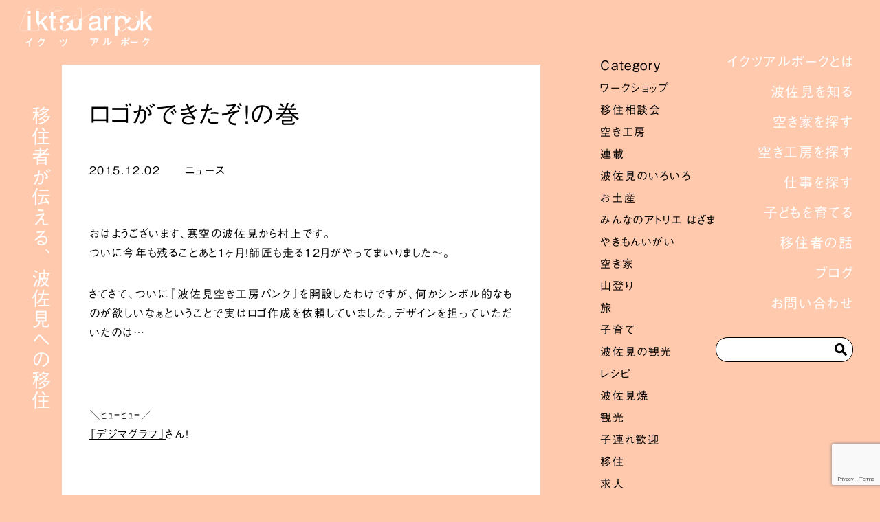

--- FILE ---
content_type: text/html; charset=UTF-8
request_url: https://iktsuarpok833.jp/300/
body_size: 13842
content:
<!DOCTYPE html>
<html lang="ja">
<head>
<meta charset="UTF-8">
<meta name="viewport" content="width=device-width">
<link rel="pingback" href="https://iktsuarpok833.jp/wp/xmlrpc.php">
<title>ロゴができたぞ！の巻 &#8211; iktsuarpok｜イクツアルポーク</title>
<meta name='robots' content='max-image-preview:large' />
	<style>img:is([sizes="auto" i], [sizes^="auto," i]) { contain-intrinsic-size: 3000px 1500px }</style>
	<link rel='dns-prefetch' href='//webfonts.xserver.jp' />
<link rel='dns-prefetch' href='//www.googletagmanager.com' />
<link rel="alternate" type="application/rss+xml" title="iktsuarpok｜イクツアルポーク &raquo; フィード" href="https://iktsuarpok833.jp/feed/" />
<link rel="alternate" type="application/rss+xml" title="iktsuarpok｜イクツアルポーク &raquo; コメントフィード" href="https://iktsuarpok833.jp/comments/feed/" />
<link rel="alternate" type="application/rss+xml" title="iktsuarpok｜イクツアルポーク &raquo; ロゴができたぞ！の巻 のコメントのフィード" href="https://iktsuarpok833.jp/300/feed/" />
<link rel='stylesheet' id='style-css' href='https://iktsuarpok833.jp/wp/wp-content/themes/iktsuarpok/style.css?ver=1.0.0' type='text/css' media='screen' />
<link rel='stylesheet' id='wp-block-library-css' href='https://iktsuarpok833.jp/wp/wp-includes/css/dist/block-library/style.min.css?ver=6.7.4' type='text/css' media='all' />
<style id='classic-theme-styles-inline-css' type='text/css'>
/*! This file is auto-generated */
.wp-block-button__link{color:#fff;background-color:#32373c;border-radius:9999px;box-shadow:none;text-decoration:none;padding:calc(.667em + 2px) calc(1.333em + 2px);font-size:1.125em}.wp-block-file__button{background:#32373c;color:#fff;text-decoration:none}
</style>
<style id='global-styles-inline-css' type='text/css'>
:root{--wp--preset--aspect-ratio--square: 1;--wp--preset--aspect-ratio--4-3: 4/3;--wp--preset--aspect-ratio--3-4: 3/4;--wp--preset--aspect-ratio--3-2: 3/2;--wp--preset--aspect-ratio--2-3: 2/3;--wp--preset--aspect-ratio--16-9: 16/9;--wp--preset--aspect-ratio--9-16: 9/16;--wp--preset--color--black: #000000;--wp--preset--color--cyan-bluish-gray: #abb8c3;--wp--preset--color--white: #ffffff;--wp--preset--color--pale-pink: #f78da7;--wp--preset--color--vivid-red: #cf2e2e;--wp--preset--color--luminous-vivid-orange: #ff6900;--wp--preset--color--luminous-vivid-amber: #fcb900;--wp--preset--color--light-green-cyan: #7bdcb5;--wp--preset--color--vivid-green-cyan: #00d084;--wp--preset--color--pale-cyan-blue: #8ed1fc;--wp--preset--color--vivid-cyan-blue: #0693e3;--wp--preset--color--vivid-purple: #9b51e0;--wp--preset--gradient--vivid-cyan-blue-to-vivid-purple: linear-gradient(135deg,rgba(6,147,227,1) 0%,rgb(155,81,224) 100%);--wp--preset--gradient--light-green-cyan-to-vivid-green-cyan: linear-gradient(135deg,rgb(122,220,180) 0%,rgb(0,208,130) 100%);--wp--preset--gradient--luminous-vivid-amber-to-luminous-vivid-orange: linear-gradient(135deg,rgba(252,185,0,1) 0%,rgba(255,105,0,1) 100%);--wp--preset--gradient--luminous-vivid-orange-to-vivid-red: linear-gradient(135deg,rgba(255,105,0,1) 0%,rgb(207,46,46) 100%);--wp--preset--gradient--very-light-gray-to-cyan-bluish-gray: linear-gradient(135deg,rgb(238,238,238) 0%,rgb(169,184,195) 100%);--wp--preset--gradient--cool-to-warm-spectrum: linear-gradient(135deg,rgb(74,234,220) 0%,rgb(151,120,209) 20%,rgb(207,42,186) 40%,rgb(238,44,130) 60%,rgb(251,105,98) 80%,rgb(254,248,76) 100%);--wp--preset--gradient--blush-light-purple: linear-gradient(135deg,rgb(255,206,236) 0%,rgb(152,150,240) 100%);--wp--preset--gradient--blush-bordeaux: linear-gradient(135deg,rgb(254,205,165) 0%,rgb(254,45,45) 50%,rgb(107,0,62) 100%);--wp--preset--gradient--luminous-dusk: linear-gradient(135deg,rgb(255,203,112) 0%,rgb(199,81,192) 50%,rgb(65,88,208) 100%);--wp--preset--gradient--pale-ocean: linear-gradient(135deg,rgb(255,245,203) 0%,rgb(182,227,212) 50%,rgb(51,167,181) 100%);--wp--preset--gradient--electric-grass: linear-gradient(135deg,rgb(202,248,128) 0%,rgb(113,206,126) 100%);--wp--preset--gradient--midnight: linear-gradient(135deg,rgb(2,3,129) 0%,rgb(40,116,252) 100%);--wp--preset--font-size--small: 13px;--wp--preset--font-size--medium: 20px;--wp--preset--font-size--large: 36px;--wp--preset--font-size--x-large: 42px;--wp--preset--spacing--20: 0.44rem;--wp--preset--spacing--30: 0.67rem;--wp--preset--spacing--40: 1rem;--wp--preset--spacing--50: 1.5rem;--wp--preset--spacing--60: 2.25rem;--wp--preset--spacing--70: 3.38rem;--wp--preset--spacing--80: 5.06rem;--wp--preset--shadow--natural: 6px 6px 9px rgba(0, 0, 0, 0.2);--wp--preset--shadow--deep: 12px 12px 50px rgba(0, 0, 0, 0.4);--wp--preset--shadow--sharp: 6px 6px 0px rgba(0, 0, 0, 0.2);--wp--preset--shadow--outlined: 6px 6px 0px -3px rgba(255, 255, 255, 1), 6px 6px rgba(0, 0, 0, 1);--wp--preset--shadow--crisp: 6px 6px 0px rgba(0, 0, 0, 1);}:where(.is-layout-flex){gap: 0.5em;}:where(.is-layout-grid){gap: 0.5em;}body .is-layout-flex{display: flex;}.is-layout-flex{flex-wrap: wrap;align-items: center;}.is-layout-flex > :is(*, div){margin: 0;}body .is-layout-grid{display: grid;}.is-layout-grid > :is(*, div){margin: 0;}:where(.wp-block-columns.is-layout-flex){gap: 2em;}:where(.wp-block-columns.is-layout-grid){gap: 2em;}:where(.wp-block-post-template.is-layout-flex){gap: 1.25em;}:where(.wp-block-post-template.is-layout-grid){gap: 1.25em;}.has-black-color{color: var(--wp--preset--color--black) !important;}.has-cyan-bluish-gray-color{color: var(--wp--preset--color--cyan-bluish-gray) !important;}.has-white-color{color: var(--wp--preset--color--white) !important;}.has-pale-pink-color{color: var(--wp--preset--color--pale-pink) !important;}.has-vivid-red-color{color: var(--wp--preset--color--vivid-red) !important;}.has-luminous-vivid-orange-color{color: var(--wp--preset--color--luminous-vivid-orange) !important;}.has-luminous-vivid-amber-color{color: var(--wp--preset--color--luminous-vivid-amber) !important;}.has-light-green-cyan-color{color: var(--wp--preset--color--light-green-cyan) !important;}.has-vivid-green-cyan-color{color: var(--wp--preset--color--vivid-green-cyan) !important;}.has-pale-cyan-blue-color{color: var(--wp--preset--color--pale-cyan-blue) !important;}.has-vivid-cyan-blue-color{color: var(--wp--preset--color--vivid-cyan-blue) !important;}.has-vivid-purple-color{color: var(--wp--preset--color--vivid-purple) !important;}.has-black-background-color{background-color: var(--wp--preset--color--black) !important;}.has-cyan-bluish-gray-background-color{background-color: var(--wp--preset--color--cyan-bluish-gray) !important;}.has-white-background-color{background-color: var(--wp--preset--color--white) !important;}.has-pale-pink-background-color{background-color: var(--wp--preset--color--pale-pink) !important;}.has-vivid-red-background-color{background-color: var(--wp--preset--color--vivid-red) !important;}.has-luminous-vivid-orange-background-color{background-color: var(--wp--preset--color--luminous-vivid-orange) !important;}.has-luminous-vivid-amber-background-color{background-color: var(--wp--preset--color--luminous-vivid-amber) !important;}.has-light-green-cyan-background-color{background-color: var(--wp--preset--color--light-green-cyan) !important;}.has-vivid-green-cyan-background-color{background-color: var(--wp--preset--color--vivid-green-cyan) !important;}.has-pale-cyan-blue-background-color{background-color: var(--wp--preset--color--pale-cyan-blue) !important;}.has-vivid-cyan-blue-background-color{background-color: var(--wp--preset--color--vivid-cyan-blue) !important;}.has-vivid-purple-background-color{background-color: var(--wp--preset--color--vivid-purple) !important;}.has-black-border-color{border-color: var(--wp--preset--color--black) !important;}.has-cyan-bluish-gray-border-color{border-color: var(--wp--preset--color--cyan-bluish-gray) !important;}.has-white-border-color{border-color: var(--wp--preset--color--white) !important;}.has-pale-pink-border-color{border-color: var(--wp--preset--color--pale-pink) !important;}.has-vivid-red-border-color{border-color: var(--wp--preset--color--vivid-red) !important;}.has-luminous-vivid-orange-border-color{border-color: var(--wp--preset--color--luminous-vivid-orange) !important;}.has-luminous-vivid-amber-border-color{border-color: var(--wp--preset--color--luminous-vivid-amber) !important;}.has-light-green-cyan-border-color{border-color: var(--wp--preset--color--light-green-cyan) !important;}.has-vivid-green-cyan-border-color{border-color: var(--wp--preset--color--vivid-green-cyan) !important;}.has-pale-cyan-blue-border-color{border-color: var(--wp--preset--color--pale-cyan-blue) !important;}.has-vivid-cyan-blue-border-color{border-color: var(--wp--preset--color--vivid-cyan-blue) !important;}.has-vivid-purple-border-color{border-color: var(--wp--preset--color--vivid-purple) !important;}.has-vivid-cyan-blue-to-vivid-purple-gradient-background{background: var(--wp--preset--gradient--vivid-cyan-blue-to-vivid-purple) !important;}.has-light-green-cyan-to-vivid-green-cyan-gradient-background{background: var(--wp--preset--gradient--light-green-cyan-to-vivid-green-cyan) !important;}.has-luminous-vivid-amber-to-luminous-vivid-orange-gradient-background{background: var(--wp--preset--gradient--luminous-vivid-amber-to-luminous-vivid-orange) !important;}.has-luminous-vivid-orange-to-vivid-red-gradient-background{background: var(--wp--preset--gradient--luminous-vivid-orange-to-vivid-red) !important;}.has-very-light-gray-to-cyan-bluish-gray-gradient-background{background: var(--wp--preset--gradient--very-light-gray-to-cyan-bluish-gray) !important;}.has-cool-to-warm-spectrum-gradient-background{background: var(--wp--preset--gradient--cool-to-warm-spectrum) !important;}.has-blush-light-purple-gradient-background{background: var(--wp--preset--gradient--blush-light-purple) !important;}.has-blush-bordeaux-gradient-background{background: var(--wp--preset--gradient--blush-bordeaux) !important;}.has-luminous-dusk-gradient-background{background: var(--wp--preset--gradient--luminous-dusk) !important;}.has-pale-ocean-gradient-background{background: var(--wp--preset--gradient--pale-ocean) !important;}.has-electric-grass-gradient-background{background: var(--wp--preset--gradient--electric-grass) !important;}.has-midnight-gradient-background{background: var(--wp--preset--gradient--midnight) !important;}.has-small-font-size{font-size: var(--wp--preset--font-size--small) !important;}.has-medium-font-size{font-size: var(--wp--preset--font-size--medium) !important;}.has-large-font-size{font-size: var(--wp--preset--font-size--large) !important;}.has-x-large-font-size{font-size: var(--wp--preset--font-size--x-large) !important;}
:where(.wp-block-post-template.is-layout-flex){gap: 1.25em;}:where(.wp-block-post-template.is-layout-grid){gap: 1.25em;}
:where(.wp-block-columns.is-layout-flex){gap: 2em;}:where(.wp-block-columns.is-layout-grid){gap: 2em;}
:root :where(.wp-block-pullquote){font-size: 1.5em;line-height: 1.6;}
</style>
<link rel='stylesheet' id='contact-form-7-css' href='https://iktsuarpok833.jp/wp/wp-content/plugins/contact-form-7/includes/css/styles.css?ver=6.0.3' type='text/css' media='all' />
<link rel='stylesheet' id='child-pages-shortcode-css-css' href='https://iktsuarpok833.jp/wp/wp-content/plugins/child-pages-shortcode/css/child-pages-shortcode.min.css?ver=1.1.4' type='text/css' media='all' />
<link rel='stylesheet' id='fancybox-css' href='https://iktsuarpok833.jp/wp/wp-content/plugins/easy-fancybox/fancybox/1.5.4/jquery.fancybox.min.css?ver=6.7.4' type='text/css' media='screen' />
<script type="text/javascript" src="https://iktsuarpok833.jp/wp/wp-includes/js/jquery/jquery.min.js?ver=3.7.1" id="jquery-core-js"></script>
<script type="text/javascript" src="https://iktsuarpok833.jp/wp/wp-includes/js/jquery/jquery-migrate.min.js?ver=3.4.1" id="jquery-migrate-js"></script>
<script type="text/javascript" src="//webfonts.xserver.jp/js/xserverv3.js?fadein=0&amp;ver=2.0.8" id="typesquare_std-js"></script>
<script type="text/javascript" src="https://iktsuarpok833.jp/wp/wp-content/plugins/child-pages-shortcode/js/child-pages-shortcode.min.js?ver=1.1.4" id="child-pages-shortcode-js"></script>

<!-- Site Kit によって追加された Google タグ（gtag.js）スニペット -->
<!-- Google アナリティクス スニペット (Site Kit が追加) -->
<script type="text/javascript" src="https://www.googletagmanager.com/gtag/js?id=GT-WRGBJPM7" id="google_gtagjs-js" async></script>
<script type="text/javascript" id="google_gtagjs-js-after">
/* <![CDATA[ */
window.dataLayer = window.dataLayer || [];function gtag(){dataLayer.push(arguments);}
gtag("set","linker",{"domains":["iktsuarpok833.jp"]});
gtag("js", new Date());
gtag("set", "developer_id.dZTNiMT", true);
gtag("config", "GT-WRGBJPM7", {"googlesitekit_post_date":"20151202","googlesitekit_post_categories":"\u30cb\u30e5\u30fc\u30b9"});
/* ]]> */
</script>
<link rel="https://api.w.org/" href="https://iktsuarpok833.jp/wp-json/" /><link rel="alternate" title="JSON" type="application/json" href="https://iktsuarpok833.jp/wp-json/wp/v2/posts/300" /><link rel="canonical" href="https://iktsuarpok833.jp/300/" />
<link rel='shortlink' href='https://iktsuarpok833.jp/?p=300' />
<link rel="alternate" title="oEmbed (JSON)" type="application/json+oembed" href="https://iktsuarpok833.jp/wp-json/oembed/1.0/embed?url=https%3A%2F%2Fiktsuarpok833.jp%2F300%2F" />
<link rel="alternate" title="oEmbed (XML)" type="text/xml+oembed" href="https://iktsuarpok833.jp/wp-json/oembed/1.0/embed?url=https%3A%2F%2Fiktsuarpok833.jp%2F300%2F&#038;format=xml" />
<meta name="generator" content="Site Kit by Google 1.170.0" /><style type='text/css'>
*{ font-family: "中ゴシックBBB";}*{ font-family: "中ゴシックBBB";}*{ font-family: "中ゴシックBBB";}*{ font-family: "中ゴシックBBB";}</style>
<link rel="icon" href="https://iktsuarpok833.jp/wp/wp-content/uploads/2022/03/cropped-iktsu_favicon-32x32.png" sizes="32x32" />
<link rel="icon" href="https://iktsuarpok833.jp/wp/wp-content/uploads/2022/03/cropped-iktsu_favicon-192x192.png" sizes="192x192" />
<link rel="apple-touch-icon" href="https://iktsuarpok833.jp/wp/wp-content/uploads/2022/03/cropped-iktsu_favicon-180x180.png" />
<meta name="msapplication-TileImage" content="https://iktsuarpok833.jp/wp/wp-content/uploads/2022/03/cropped-iktsu_favicon-270x270.png" />
<link rel="stylesheet" href="https://iktsuarpok833.jp/wp/wp-content/themes/iktsuarpok/style-pc.css?ver=3.4" type="text/css">
<!-- Global site tag (gtag.js) - Google Analytics -->
<script async src="https://www.googletagmanager.com/gtag/js?id=G-S19010L889"></script>
<script>
  window.dataLayer = window.dataLayer || [];
  function gtag(){dataLayer.push(arguments);}
  gtag('js', new Date());

  gtag('config', 'G-S19010L889');
</script>
</head>
<body id="page_top" class="post-template-default single single-post postid-300 single-format-standard">
<div id="site_loader_overlay">
<div id="site_loader_animation"><img src="https://iktsuarpok833.jp/wp/wp-content/themes/iktsuarpok/img/common/loading.gif" alt=""></div>
</div>
<section id="site_wrap">

<h1 class="key_logo"><a class="norad" href="https://iktsuarpok833.jp"><img src="https://iktsuarpok833.jp/wp/wp-content/themes/iktsuarpok/img/common/logo.svg" alt="iktsuarpok｜イクツアルポーク"></a></h1>
<div class="key_desc fs28-40"><span>移住者が伝える、波佐見への移住</span></div>
<nav class="global_nav"><ul id="menu-global" class="menu"><li id="menu-item-3636" class="menu-item menu-item-type-post_type menu-item-object-page menu-item-3636"><a href="https://iktsuarpok833.jp/about/"><span class="fs20-24">イクツアルポークとは</span></a></li>
<li id="menu-item-3639" class="menu-item menu-item-type-post_type menu-item-object-page menu-item-3639"><a href="https://iktsuarpok833.jp/guide/"><span class="fs20-24">波佐見を知る</span></a></li>
<li id="menu-item-3804" class="menu-item menu-item-type-taxonomy menu-item-object-list_category menu-item-3804"><a href="https://iktsuarpok833.jp/list_category/home/"><span class="fs20-24">空き家を探す</span></a></li>
<li id="menu-item-3805" class="menu-item menu-item-type-taxonomy menu-item-object-list_category menu-item-3805"><a href="https://iktsuarpok833.jp/list_category/studio/"><span class="fs20-24">空き工房を探す</span></a></li>
<li id="menu-item-3648" class="menu-item menu-item-type-post_type_archive menu-item-object-recruit menu-item-3648"><a href="https://iktsuarpok833.jp/recruit/"><span class="fs20-24">仕事を探す</span></a></li>
<li id="menu-item-3638" class="menu-item menu-item-type-post_type menu-item-object-page menu-item-3638"><a href="https://iktsuarpok833.jp/childcare/"><span class="fs20-24">子どもを育てる</span></a></li>
<li id="menu-item-3955" class="menu-item menu-item-type-post_type_archive menu-item-object-incomers menu-item-3955"><a href="https://iktsuarpok833.jp/incomers/"><span class="fs20-24">移住者の話</span></a></li>
<li id="menu-item-3653" class="menu-item menu-item-type-post_type menu-item-object-page current_page_parent menu-item-3653"><a href="https://iktsuarpok833.jp/blog/"><span class="fs20-24">ブログ</span></a></li>
<li id="menu-item-3890" class="menu-item menu-item-type-post_type menu-item-object-page menu-item-3890"><a href="https://iktsuarpok833.jp/contact/"><span class="fs20-24">お問い合わせ</span></a></li>
</ul><form action="https://iktsuarpok833.jp/" method="get" class="Search-form-style">
    <input type="text" name="s" value="" placeholder="" id="s" class="form-text">
    <button type="submit" id="s" class="search-btn"><span class="icon-search"></span></button>
</form><div class="footer_nav pc_hidden">
<ul>
<li><a class="liner hasami fs20-24" href="https://www.town.hasami.lg.jp/" target="_blank">波佐見町</a></li>
<li><a class="liner fs20-24" href="https://iktsuarpok833.jp/privacy-policy">Privacy Policy</a></li>
<li><a class="liner fs20-24" href="https://www.instagram.com/iktsuarpok833/" target="_blank">INSTAGRAM</a></li>
<li><a class="liner fs20-24" href="https://iktsuarpok833.jp/contact">CONTACT</a></li>
</ul>
<div class="copy fs20-24">©2022 iktsuarpok</div>
</div></nav>
<div class="side_widget widget_categories" id="categories-6">
<h3 class="side_headline"><span>Category</span></h3>
			<ul>
					<li class="cat-item cat-item-4"><a href="https://iktsuarpok833.jp/category/workshop/">ワークショップ</a>
</li>
	<li class="cat-item cat-item-395"><a href="https://iktsuarpok833.jp/category/%e7%a7%bb%e4%bd%8f/%e7%a7%bb%e4%bd%8f%e7%9b%b8%e8%ab%87%e4%bc%9a/">移住相談会</a>
</li>
	<li class="cat-item cat-item-5"><a href="https://iktsuarpok833.jp/category/kobo/">空き工房</a>
</li>
	<li class="cat-item cat-item-417"><a href="https://iktsuarpok833.jp/category/abouthasami/%e9%80%a3%e8%bc%89/">連載</a>
</li>
	<li class="cat-item cat-item-8"><a href="https://iktsuarpok833.jp/category/abouthasami/">波佐見のいろいろ</a>
</li>
	<li class="cat-item cat-item-418"><a href="https://iktsuarpok833.jp/category/abouthasami/%e9%80%a3%e8%bc%89/%e3%81%8a%e5%9c%9f%e7%94%a3/">お土産</a>
</li>
	<li class="cat-item cat-item-10"><a href="https://iktsuarpok833.jp/category/%e3%81%bf%e3%82%93%e3%81%aa%e3%81%ae%e3%82%a2%e3%83%88%e3%83%aa%e3%82%a8-%e3%81%af%e3%81%96%e3%81%be/">みんなのアトリエ はざま</a>
</li>
	<li class="cat-item cat-item-419"><a href="https://iktsuarpok833.jp/category/abouthasami/%e9%80%a3%e8%bc%89/%e3%82%84%e3%81%8d%e3%82%82%e3%82%93%e3%81%84%e3%81%8c%e3%81%84/">やきもんいがい</a>
</li>
	<li class="cat-item cat-item-11"><a href="https://iktsuarpok833.jp/category/%e7%a9%ba%e3%81%8d%e5%ae%b6/">空き家</a>
</li>
	<li class="cat-item cat-item-431"><a href="https://iktsuarpok833.jp/category/abouthasami/%e9%80%a3%e8%bc%89/%e5%b1%b1%e7%99%bb%e3%82%8a/">山登り</a>
</li>
	<li class="cat-item cat-item-63"><a href="https://iktsuarpok833.jp/category/%e6%97%85/">旅</a>
</li>
	<li class="cat-item cat-item-164"><a href="https://iktsuarpok833.jp/category/%e5%ad%90%e8%82%b2%e3%81%a6/">子育て</a>
</li>
	<li class="cat-item cat-item-170"><a href="https://iktsuarpok833.jp/category/%e6%b3%a2%e4%bd%90%e8%a6%8b%e3%81%ae%e8%a6%b3%e5%85%89/">波佐見の観光</a>
</li>
	<li class="cat-item cat-item-186"><a href="https://iktsuarpok833.jp/category/%e3%83%ac%e3%82%b7%e3%83%94/">レシピ</a>
</li>
	<li class="cat-item cat-item-187"><a href="https://iktsuarpok833.jp/category/abouthasami/%e6%b3%a2%e4%bd%90%e8%a6%8b%e7%84%bc/">波佐見焼</a>
</li>
	<li class="cat-item cat-item-195"><a href="https://iktsuarpok833.jp/category/abouthasami/%e8%a6%b3%e5%85%89/">観光</a>
</li>
	<li class="cat-item cat-item-196"><a href="https://iktsuarpok833.jp/category/abouthasami/%e5%ad%90%e9%80%a3%e3%82%8c%e6%ad%93%e8%bf%8e/">子連れ歓迎</a>
</li>
	<li class="cat-item cat-item-271"><a href="https://iktsuarpok833.jp/category/%e7%a7%bb%e4%bd%8f/">移住</a>
</li>
	<li class="cat-item cat-item-305"><a href="https://iktsuarpok833.jp/category/%e6%b1%82%e4%ba%ba/">求人</a>
</li>
	<li class="cat-item cat-item-1"><a href="https://iktsuarpok833.jp/category/event/">イベント</a>
</li>
	<li class="cat-item cat-item-386"><a href="https://iktsuarpok833.jp/category/%e7%a7%bb%e4%bd%8f/%e7%a7%bb%e4%bd%8f%e3%82%aa%e3%83%bc%e3%83%80%e3%83%bc%e3%83%a1%e3%82%a4%e3%83%89%e3%82%ac%e3%82%a4%e3%83%89/">移住オーダーメイドガイド</a>
</li>
	<li class="cat-item cat-item-3"><a href="https://iktsuarpok833.jp/category/news/">ニュース</a>
</li>
	<li class="cat-item cat-item-390"><a href="https://iktsuarpok833.jp/category/%e7%a7%bb%e4%bd%8f/%e7%a7%bb%e4%bd%8f%e8%80%85%e3%82%a4%e3%83%b3%e3%82%bf%e3%83%93%e3%83%a5%e3%83%bc/">移住者インタビュー</a>
</li>
			</ul>

			</div>

<div class="pc_hidden">
<div class="overlay" id="js-overlay"></div>
<button class="hamburger" id="js-hamburger">
<span class="btn-line"></span>
</button>
</div>



<main class="noslider">



<div id="single_post">
<div class="post_item">
<h3 class="title fs36-40"><span>ロゴができたぞ！の巻</span></h3>
<div class="flex">
<div class="post_date"><span class="fs16-20">2015.12.02</span></div>
<div class="category fs16-20"><a href="https://iktsuarpok833.jp/category/news/" rel="category tag">ニュース</a></div>
</div>
<div class="tags"></div>

<div class="content post_content"><p>おはようございます、寒空の波佐見から村上です。<br />
ついに今年も残ることあと1ヶ月！師匠も走る12月がやってまいりました～。</p>
<p>さてさて、ついに『波佐見空き工房バンク』を開設したわけですが、何かシンボル的なものが欲しいなぁということで実はロゴ作成を依頼していました。デザインを担っていただいたのは…</p>
<p>&nbsp;</p>
<p>＼ﾋｭｰﾋｭｰ／<br />
<a href="http://dejimagraph.com/">「デジマグラフ」</a>さん！</p>
<p>&nbsp;</p>
<p>実は、デジマグラフでプランナー・コピーライターをされている村川マルチノ佑子さんは波佐見町出身。「ロゴデザインをお願いするなら、何かと縁が深いデジマグラフさんにお願いしたい！」ということで依頼することになりました。そして昨月、打ち合わせを行ったのですが、デジマグラフさんから出た意見は</p>
<p>「空き工房の活用目的が“やきものだけ”と勘違いされないロゴを」</p>
<p>ということ。波佐見町＝波佐見焼というイメージが強いため、空き工房の活用＝陶芸家の作業場というイメージをもたれやすいのです。</p>
<p>&nbsp;</p>
<p>私たちが発信する空き工房は、窯業関係はもちろん、家具づくりやガラス細工や革製品、ギャラリーや飲食店など様々なことにチャレンジしたい方に開かれています。その扉を閉じてしまわないようなロゴを作りたいということでした。</p>
<p>&nbsp;</p>
<p><a href="https://iktsuarpok833.jp/wp/wp-content/uploads/2015/12/4a332f05ade4ac7bb3c46c472cb5eac8.jpg"><img fetchpriority="high" decoding="async" class="alignnone size-full wp-image-301" src="https://iktsuarpok833.jp/wp/wp-content/uploads/2015/12/4a332f05ade4ac7bb3c46c472cb5eac8.jpg" alt="ロゴ" width="283" height="198" /></a></p>
<p>そこで出来上がったのがこちらのロゴ。波佐見の頭文字hと工房をイメージさせる建物がシンボルとなりました！<br />
今後、様々な場で見かけることがあるかと思います。これからよろしくお願いいたします！</p>
<p>&nbsp;</p>
<p>■波佐見の豆知識■<br />
波佐見の冬はめちゃくちゃ寒い</p>
</div>

<div id="previous_next_post">
<div id="previous_post"></div>
<div id="next_post"><a href="https://iktsuarpok833.jp/307/" rel="next">新聞に掲載された！の巻</a> ></div>
</div>

</div>
</div>

<div id="tag_content">
<h3><span>Tags</span><span>タグで知る波佐見の移住</span></h3>
<div id="tag_content_inner">
<a href="https://iktsuarpok833.jp/tag/%e5%8f%a4%e6%b0%91%e5%ae%b6%e6%b0%91%e6%b3%8a/" class="tag-cloud-link tag-link-247 tag-link-position-4" style="font-size: 1.2955752212389rem;" aria-label="古民家民泊 (4個の項目)">古民家民泊</a>
<a href="https://iktsuarpok833.jp/tag/%e5%ad%90%e8%82%b2%e3%81%a6%e3%83%ac%e3%82%b7%e3%83%94/" class="tag-cloud-link tag-link-185 tag-link-position-10" style="font-size: 1.0230088495575rem;" aria-label="子育てレシピ (2個の項目)">子育てレシピ</a>
<a href="https://iktsuarpok833.jp/tag/j%e3%82%bf%e3%83%bc%e3%83%b3/" class="tag-cloud-link tag-link-353 tag-link-position-12" style="font-size: 1.1716814159292rem;" aria-label="Jターン (3個の項目)">Jターン</a>
<a href="https://iktsuarpok833.jp/tag/%e4%b8%ad%e5%b0%be%e5%b1%b1/" class="tag-cloud-link tag-link-43 tag-link-position-19" style="font-size: 1.1716814159292rem;" aria-label="中尾山 (3個の項目)">中尾山</a>
<a href="https://iktsuarpok833.jp/tag/%e7%a6%8f%e5%b2%a1%e3%81%82%e3%81%9a%e3%81%95/" class="tag-cloud-link tag-link-278 tag-link-position-24" style="font-size: 1.0230088495575rem;" aria-label="福岡あずさ (2個の項目)">福岡あずさ</a>
<a href="https://iktsuarpok833.jp/tag/%e5%a4%8f%e4%bc%91%e3%81%bf%e5%ad%90%e3%81%a9%e3%82%82%e4%bd%93%e9%a8%93%e8%ac%9b%e5%ba%a7/" class="tag-cloud-link tag-link-357 tag-link-position-26" style="font-size: 1.0230088495575rem;" aria-label="夏休み子ども体験講座 (2個の項目)">夏休み子ども体験講座</a>
<a href="https://iktsuarpok833.jp/tag/%e5%8f%a4%e6%b0%91%e5%ae%b6%e6%b0%91%e6%b3%8aoniwa/" class="tag-cloud-link tag-link-334 tag-link-position-28" style="font-size: 1.0230088495575rem;" aria-label="古民家民泊oniwa (2個の項目)">古民家民泊oniwa</a>
<a href="https://iktsuarpok833.jp/tag/%e3%83%94%e3%82%ab%e3%83%94%e3%82%ab%e6%b3%a5%e3%81%a0%e3%82%93%e3%81%94/" class="tag-cloud-link tag-link-69 tag-link-position-30" style="font-size: 1.0230088495575rem;" aria-label="ピカピカ泥だんご (2個の項目)">ピカピカ泥だんご</a>
<a href="https://iktsuarpok833.jp/tag/%e4%b9%9d%e5%b7%9e%e7%a7%bb%e4%bd%8f/" class="tag-cloud-link tag-link-401 tag-link-position-31" style="font-size: 1.0230088495575rem;" aria-label="九州移住 (2個の項目)">九州移住</a>
<a href="https://iktsuarpok833.jp/tag/%e9%b4%a8%e5%b7%9d%e5%b8%82%e9%87%9c%e6%b2%bc/" class="tag-cloud-link tag-link-272 tag-link-position-32" style="font-size: 1.1716814159292rem;" aria-label="鴨川市釜沼 (3個の項目)">鴨川市釜沼</a>
<a href="https://iktsuarpok833.jp/tag/%e5%9c%b0%e5%9f%9f%e5%95%86%e7%a4%be/" class="tag-cloud-link tag-link-310 tag-link-position-38" style="font-size: 1.0230088495575rem;" aria-label="地域商社 (2個の項目)">地域商社</a>
<a href="https://iktsuarpok833.jp/tag/noribe/" class="tag-cloud-link tag-link-99 tag-link-position-46" style="font-size: 1.0230088495575rem;" aria-label="noribe (2個の項目)">noribe</a>
<a href="https://iktsuarpok833.jp/tag/%e7%a7%bb%e4%bd%8f%e3%82%ac%e3%82%a4%e3%83%89/" class="tag-cloud-link tag-link-295 tag-link-position-54" style="font-size: 1.0230088495575rem;" aria-label="移住ガイド (2個の項目)">移住ガイド</a>
<a href="https://iktsuarpok833.jp/tag/%e7%aa%af%e5%85%83%e3%82%81%e3%81%90%e3%82%8a/" class="tag-cloud-link tag-link-42 tag-link-position-55" style="font-size: 1.1716814159292rem;" aria-label="窯元めぐり (3個の項目)">窯元めぐり</a>
<a href="https://iktsuarpok833.jp/tag/%e6%99%82%e7%9f%ad%e3%83%ac%e3%82%b7%e3%83%94/" class="tag-cloud-link tag-link-180 tag-link-position-60" style="font-size: 1.1716814159292rem;" aria-label="時短レシピ (3個の項目)">時短レシピ</a>
<a href="https://iktsuarpok833.jp/tag/%e3%81%be%e3%82%8b%e3%82%84%e3%81%be%e3%82%82%e3%82%82%e3%81%93/" class="tag-cloud-link tag-link-79 tag-link-position-66" style="font-size: 1.0230088495575rem;" aria-label="まるやまももこ (2個の項目)">まるやまももこ</a>
<a href="https://iktsuarpok833.jp/tag/%e9%95%b7%e5%b4%8e%e7%a9%ba%e3%81%8d%e5%ae%b6/" class="tag-cloud-link tag-link-261 tag-link-position-78" style="font-size: 1.0230088495575rem;" aria-label="長崎空き家 (2個の項目)">長崎空き家</a>
<a href="https://iktsuarpok833.jp/tag/maruiko/" class="tag-cloud-link tag-link-86 tag-link-position-83" style="font-size: 1.1716814159292rem;" aria-label="maruiko (3個の項目)">maruiko</a>
<a href="https://iktsuarpok833.jp/tag/%e6%b3%a2%e4%bd%90%e8%a6%8b%e8%a6%b3%e5%85%89/" class="tag-cloud-link tag-link-163 tag-link-position-84" style="font-size: 1.6053097345133rem;" aria-label="波佐見観光 (8個の項目)">波佐見観光</a>
<a href="https://iktsuarpok833.jp/tag/%e6%b3%a2%e4%bd%90%e8%a6%8b%e7%a9%ba%e3%81%8d%e5%ae%b6/" class="tag-cloud-link tag-link-192 tag-link-position-86" style="font-size: 1.3946902654867rem;" aria-label="波佐見空き家 (5個の項目)">波佐見空き家</a>
<a href="https://iktsuarpok833.jp/tag/%e7%a6%8f%e5%b2%a1%e6%a2%93/" class="tag-cloud-link tag-link-274 tag-link-position-90" style="font-size: 1.0230088495575rem;" aria-label="福岡梓 (2個の項目)">福岡梓</a>
<a href="https://iktsuarpok833.jp/tag/u%e3%82%bf%e3%83%bc%e3%83%b3/" class="tag-cloud-link tag-link-352 tag-link-position-91" style="font-size: 1.1716814159292rem;" aria-label="Uターン (3個の項目)">Uターン</a>
<a href="https://iktsuarpok833.jp/tag/%e9%80%a3%e8%bc%89/" class="tag-cloud-link tag-link-347 tag-link-position-93" style="font-size: 1.7663716814159rem;" aria-label="連載 (11個の項目)">連載</a>
<a href="https://iktsuarpok833.jp/tag/%e5%9e%8b%e5%b1%8b/" class="tag-cloud-link tag-link-189 tag-link-position-96" style="font-size: 1.0230088495575rem;" aria-label="型屋 (2個の項目)">型屋</a>
<a href="https://iktsuarpok833.jp/tag/%e5%ad%90%e3%81%a9%e3%82%82%e3%81%ae%e5%b8%b8%e5%82%99%e8%8f%9c/" class="tag-cloud-link tag-link-184 tag-link-position-103" style="font-size: 1.1716814159292rem;" aria-label="子どもの常備菜 (3個の項目)">子どもの常備菜</a>
<a href="https://iktsuarpok833.jp/tag/%e3%82%b9%e3%82%bf%e3%82%b8%e3%82%aa%e3%83%af%e3%83%8b/" class="tag-cloud-link tag-link-73 tag-link-position-106" style="font-size: 1.1716814159292rem;" aria-label="スタジオワニ (3個の項目)">スタジオワニ</a>
<a href="https://iktsuarpok833.jp/tag/%e9%a3%9f%e5%93%81%e3%82%b5%e3%83%b3%e3%83%97%e3%83%ab/" class="tag-cloud-link tag-link-22 tag-link-position-110" style="font-size: 1.0230088495575rem;" aria-label="食品サンプル (2個の項目)">食品サンプル</a>
<a href="https://iktsuarpok833.jp/tag/%e7%ae%a1%e7%90%86%e6%a0%84%e9%a4%8a%e5%a3%ab%e3%81%ae%e3%83%ac%e3%82%b7%e3%83%94/" class="tag-cloud-link tag-link-181 tag-link-position-118" style="font-size: 1.1716814159292rem;" aria-label="管理栄養士のレシピ (3個の項目)">管理栄養士のレシピ</a>
<a href="https://iktsuarpok833.jp/tag/%e3%82%a4%e3%82%af%e3%83%84%e3%82%a2%e3%83%ab%e3%83%9d%e3%83%bc%e3%82%af%e9%80%a3%e8%bc%89/" class="tag-cloud-link tag-link-343 tag-link-position-123" style="font-size: 1.0230088495575rem;" aria-label="イクツアルポーク連載 (2個の項目)">イクツアルポーク連載</a>
<a href="https://iktsuarpok833.jp/tag/%e6%b3%a2%e4%bd%90%e8%a6%8b%e7%a7%bb%e4%bd%8f/" class="tag-cloud-link tag-link-31 tag-link-position-126" style="font-size: 2.2rem;" aria-label="波佐見移住 (26個の項目)">波佐見移住</a>
<a href="https://iktsuarpok833.jp/tag/%e4%bd%90%e4%b8%96%e4%bf%9d%e3%82%b3%e3%83%b3%e3%83%99%e3%83%b3%e3%82%b7%e3%83%a7%e3%83%b3%e5%8d%94%e4%bc%9a/" class="tag-cloud-link tag-link-237 tag-link-position-128" style="font-size: 1.0230088495575rem;" aria-label="佐世保コンベンション協会 (2個の項目)">佐世保コンベンション協会</a>
<a href="https://iktsuarpok833.jp/tag/%e9%95%b7%e5%b4%8e%e7%a7%bb%e4%bd%8f/" class="tag-cloud-link tag-link-166 tag-link-position-130" style="font-size: 2.2rem;" aria-label="長崎移住 (26個の項目)">長崎移住</a>
<a href="https://iktsuarpok833.jp/tag/%e6%b3%a2%e4%bd%90%e8%a6%8b%e3%81%ae%e6%96%b0%e3%81%97%e3%81%84%e3%81%8a%e5%9c%9f%e7%94%a3/" class="tag-cloud-link tag-link-136 tag-link-position-131" style="font-size: 1.0230088495575rem;" aria-label="波佐見の新しいお土産 (2個の項目)">波佐見の新しいお土産</a>
<a href="https://iktsuarpok833.jp/tag/%e7%a9%ba%e3%81%8d%e5%b7%a5%e6%88%bf%e3%83%90%e3%83%b3%e3%82%af/" class="tag-cloud-link tag-link-14 tag-link-position-141" style="font-size: 1.8035398230088rem;" aria-label="空き工房バンク (12個の項目)">空き工房バンク</a>
<a href="https://iktsuarpok833.jp/tag/%e9%a7%84%e8%8f%93%e5%ad%90%e5%b1%8b/" class="tag-cloud-link tag-link-204 tag-link-position-143" style="font-size: 1.0230088495575rem;" aria-label="駄菓子屋 (2個の項目)">駄菓子屋</a>
<a href="https://iktsuarpok833.jp/tag/%e8%a5%bf%e6%b5%b7%e9%99%b6%e5%99%a8/" class="tag-cloud-link tag-link-306 tag-link-position-144" style="font-size: 1.0230088495575rem;" aria-label="西海陶器 (2個の項目)">西海陶器</a>
<a href="https://iktsuarpok833.jp/tag/%e7%a7%bb%e4%bd%8f%e8%80%85%e3%82%a4%e3%83%b3%e3%82%bf%e3%83%93%e3%83%a5%e3%83%bc/" class="tag-cloud-link tag-link-329 tag-link-position-145" style="font-size: 1.2955752212389rem;" aria-label="移住者インタビュー (4個の項目)">移住者インタビュー</a>
<a href="https://iktsuarpok833.jp/tag/%e6%b3%a2%e4%bd%90%e8%a6%8b%e7%94%ba%e5%9c%b0%e5%9f%9f%e3%81%8a%e3%81%93%e3%81%97%e5%8d%94%e5%8a%9b%e9%9a%8a/" class="tag-cloud-link tag-link-350 tag-link-position-147" style="font-size: 1.0230088495575rem;" aria-label="波佐見町地域おこし協力隊 (2個の項目)">波佐見町地域おこし協力隊</a>
<a href="https://iktsuarpok833.jp/tag/%e3%82%a4%e3%82%af%e3%83%84%e3%82%a2%e3%83%ab%e3%83%9d%e3%83%bc%e3%82%af%e6%b3%a2%e4%bd%90%e8%a6%8b/" class="tag-cloud-link tag-link-177 tag-link-position-149" style="font-size: 1.8530973451327rem;" aria-label="イクツアルポーク波佐見 (13個の項目)">イクツアルポーク波佐見</a>
<a href="https://iktsuarpok833.jp/tag/%e5%ad%90%e9%80%a3%e3%82%8c%e6%ad%93%e8%bf%8e/" class="tag-cloud-link tag-link-207 tag-link-position-153" style="font-size: 1.0230088495575rem;" aria-label="子連れ歓迎 (2個の項目)">子連れ歓迎</a>
<a href="https://iktsuarpok833.jp/tag/%e6%b3%a2%e4%bd%90%e8%a6%8b%e7%a9%ba%e3%81%8d%e5%ae%b6%e3%83%90%e3%83%b3%e3%82%af/" class="tag-cloud-link tag-link-24 tag-link-position-154" style="font-size: 1.1716814159292rem;" aria-label="波佐見空き家バンク (3個の項目)">波佐見空き家バンク</a>
<a href="https://iktsuarpok833.jp/tag/%e6%b3%a2%e4%bd%90%e8%a6%8b%e3%81%8a%e8%a9%a6%e3%81%97%e4%bd%8f%e5%ae%85/" class="tag-cloud-link tag-link-381 tag-link-position-157" style="font-size: 1.1716814159292rem;" aria-label="波佐見お試し住宅 (3個の項目)">波佐見お試し住宅</a>
<a href="https://iktsuarpok833.jp/tag/i%e3%82%bf%e3%83%bc%e3%83%b3/" class="tag-cloud-link tag-link-354 tag-link-position-159" style="font-size: 1.1716814159292rem;" aria-label="Iターン (3個の項目)">Iターン</a>
<a href="https://iktsuarpok833.jp/tag/%e3%83%a2%e3%83%8b%e3%82%bf%e3%83%bc%e3%83%84%e3%82%a2%e3%83%bc/" class="tag-cloud-link tag-link-29 tag-link-position-161" style="font-size: 1.0230088495575rem;" aria-label="モニターツアー (2個の項目)">モニターツアー</a>
<a href="https://iktsuarpok833.jp/tag/%e9%87%91%e7%b6%99%e3%81%8e%e6%95%99%e5%ae%a4/" class="tag-cloud-link tag-link-19 tag-link-position-168" style="font-size: 1.4814159292035rem;" aria-label="金継ぎ教室 (6個の項目)">金継ぎ教室</a>
<a href="https://iktsuarpok833.jp/tag/%e7%a9%ba%e3%81%8d%e5%ba%97%e8%88%97/" class="tag-cloud-link tag-link-59 tag-link-position-173" style="font-size: 1.0230088495575rem;" aria-label="空き店舗 (2個の項目)">空き店舗</a>
<a href="https://iktsuarpok833.jp/tag/%e6%9d%b5%e5%b6%8b%e5%ae%8f%e6%a8%b9/" class="tag-cloud-link tag-link-339 tag-link-position-174" style="font-size: 1.8035398230088rem;" aria-label="杵嶋宏樹 (12個の項目)">杵嶋宏樹</a>
<a href="https://iktsuarpok833.jp/tag/%e5%9c%b0%e6%96%b9%e7%a7%bb%e4%bd%8f/" class="tag-cloud-link tag-link-175 tag-link-position-184" style="font-size: 1.1716814159292rem;" aria-label="地方移住 (3個の項目)">地方移住</a>
<a href="https://iktsuarpok833.jp/tag/%e6%b3%a2%e4%bd%90%e8%a6%8b%e7%84%bc/" class="tag-cloud-link tag-link-38 tag-link-position-185" style="font-size: 1.3946902654867rem;" aria-label="波佐見焼 (5個の項目)">波佐見焼</a>
<a href="https://iktsuarpok833.jp/tag/%e7%a7%bb%e4%bd%8f%e3%83%aa%e3%82%b5%e3%83%bc%e3%83%81/" class="tag-cloud-link tag-link-383 tag-link-position-186" style="font-size: 1.0230088495575rem;" aria-label="移住リサーチ (2個の項目)">移住リサーチ</a>
<a href="https://iktsuarpok833.jp/tag/%e6%b3%a2%e4%bd%90%e8%a6%8b%e7%a9%ba%e3%81%8d%e5%b7%a5%e6%88%bf%e3%83%90%e3%83%b3%e3%82%af/" class="tag-cloud-link tag-link-23 tag-link-position-189" style="font-size: 2.0637168141593rem;" aria-label="波佐見空き工房バンク (20個の項目)">波佐見空き工房バンク</a>
<a href="https://iktsuarpok833.jp/tag/%e3%82%b9%e3%83%aa%e3%83%83%e3%83%97%e3%82%a6%e3%82%a7%e3%82%a2%e4%bd%93%e9%a8%93/" class="tag-cloud-link tag-link-48 tag-link-position-190" style="font-size: 1.0230088495575rem;" aria-label="スリップウェア体験 (2個の項目)">スリップウェア体験</a>
<a href="https://iktsuarpok833.jp/tag/yoka%e3%83%af%e3%83%bc%e3%82%b1%e3%83%bc%e3%82%b7%e3%83%a7%e3%83%b3%e3%83%84%e3%82%a2%e3%83%bc/" class="tag-cloud-link tag-link-226 tag-link-position-193" style="font-size: 1.2955752212389rem;" aria-label="YOKAワーケーションツアー (4個の項目)">YOKAワーケーションツアー</a>
<a href="https://iktsuarpok833.jp/tag/%e6%b3%a2%e4%bd%90%e8%a6%8b%e3%81%ae%e5%ad%90%e8%82%b2%e3%81%a6/" class="tag-cloud-link tag-link-165 tag-link-position-201" style="font-size: 1.6672566371681rem;" aria-label="波佐見の子育て (9個の項目)">波佐見の子育て</a>
<a href="https://iktsuarpok833.jp/tag/%e3%82%a6%e3%82%a8%e3%83%8e%e3%82%a2%e3%82%a4/" class="tag-cloud-link tag-link-105 tag-link-position-205" style="font-size: 1.0230088495575rem;" aria-label="ウエノアイ (2個の項目)">ウエノアイ</a>
<a href="https://iktsuarpok833.jp/tag/%e9%95%b7%e5%b4%8e%e5%ad%90%e8%82%b2%e3%81%a6/" class="tag-cloud-link tag-link-203 tag-link-position-208" style="font-size: 1.0230088495575rem;" aria-label="長崎子育て (2個の項目)">長崎子育て</a>
<a href="https://iktsuarpok833.jp/tag/%e3%83%af%e3%83%bc%e3%82%af%e3%82%b7%e3%83%a7%e3%83%83%e3%83%97/" class="tag-cloud-link tag-link-17 tag-link-position-210" style="font-size: 1.2955752212389rem;" aria-label="ワークショップ (4個の項目)">ワークショップ</a>
<a href="https://iktsuarpok833.jp/tag/%e3%82%84%e3%81%8d%e3%82%82%e3%82%93%e3%81%84%e3%81%8c%e3%81%84/" class="tag-cloud-link tag-link-424 tag-link-position-212" style="font-size: 1.0230088495575rem;" aria-label="やきもんいがい (2個の項目)">やきもんいがい</a>
<a href="https://iktsuarpok833.jp/tag/%e6%b3%a2%e4%bd%90%e8%a6%8b%e3%81%ae%e3%81%8a%e5%9c%9f%e7%94%a3/" class="tag-cloud-link tag-link-423 tag-link-position-216" style="font-size: 1.1716814159292rem;" aria-label="波佐見のお土産 (3個の項目)">波佐見のお土産</a>
<a href="https://iktsuarpok833.jp/tag/%e3%81%8a%e8%a9%a6%e3%81%97%e4%bd%8f%e5%ae%85/" class="tag-cloud-link tag-link-326 tag-link-position-217" style="font-size: 1.2955752212389rem;" aria-label="お試し住宅 (4個の項目)">お試し住宅</a>
<a href="https://iktsuarpok833.jp/tag/%e7%a9%ba%e3%81%8d%e5%ae%b6/" class="tag-cloud-link tag-link-16 tag-link-position-219" style="font-size: 1.1716814159292rem;" aria-label="空き家 (3個の項目)">空き家</a>
<a href="https://iktsuarpok833.jp/tag/%e7%94%9f%e5%9c%b0%e5%b1%8b/" class="tag-cloud-link tag-link-190 tag-link-position-222" style="font-size: 1.0230088495575rem;" aria-label="生地屋 (2個の項目)">生地屋</a>
<a href="https://iktsuarpok833.jp/tag/%e7%a7%bb%e4%bd%8f/" class="tag-cloud-link tag-link-26 tag-link-position-225" style="font-size: 1.8035398230088rem;" aria-label="移住 (12個の項目)">移住</a>
<a href="https://iktsuarpok833.jp/tag/%e7%b4%80%e7%aa%af/" class="tag-cloud-link tag-link-49 tag-link-position-228" style="font-size: 1.1716814159292rem;" aria-label="紀窯 (3個の項目)">紀窯</a>
<a href="https://iktsuarpok833.jp/tag/%e9%95%b7%e5%b4%8e%e3%81%ae%e5%ad%90%e8%82%b2%e3%81%a6/" class="tag-cloud-link tag-link-206 tag-link-position-230" style="font-size: 1.2955752212389rem;" aria-label="長崎の子育て (4個の項目)">長崎の子育て</a>
<a href="https://iktsuarpok833.jp/tag/%e5%ad%90%e9%80%a3%e3%82%8c%e6%97%85/" class="tag-cloud-link tag-link-197 tag-link-position-234" style="font-size: 1.0230088495575rem;" aria-label="子連れ旅 (2個の項目)">子連れ旅</a>
<a href="https://iktsuarpok833.jp/tag/%e3%81%bf%e3%82%93%e3%81%aa%e3%81%ae%e3%82%a2%e3%83%88%e3%83%aa%e3%82%a8%e3%81%af%e3%81%96%e3%81%be/" class="tag-cloud-link tag-link-18 tag-link-position-235" style="font-size: 1.716814159292rem;" aria-label="みんなのアトリエはざま (10個の項目)">みんなのアトリエはざま</a>
<a href="https://iktsuarpok833.jp/tag/%e5%b0%8f%e6%9d%be%e7%9f%a5%e5%ad%90/" class="tag-cloud-link tag-link-55 tag-link-position-236" style="font-size: 1.3946902654867rem;" aria-label="小松知子 (5個の項目)">小松知子</a>
<a href="https://iktsuarpok833.jp/tag/%e8%a6%b3%e5%85%89%e8%be%b2%e5%9c%92/" class="tag-cloud-link tag-link-408 tag-link-position-244" style="font-size: 1.0230088495575rem;" aria-label="観光農園 (2個の項目)">観光農園</a>
<a href="https://iktsuarpok833.jp/tag/%e3%82%b7%e3%82%a7%e3%82%a2%e3%83%8f%e3%82%a6%e3%82%b9%e3%81%a7%e6%9a%ae%e3%82%89%e3%81%99/" class="tag-cloud-link tag-link-66 tag-link-position-248" style="font-size: 1.0230088495575rem;" aria-label="シェアハウスで暮らす (2個の項目)">シェアハウスで暮らす</a>
<a href="https://iktsuarpok833.jp/tag/%e3%82%a6%e3%82%a7%e3%83%ab%e6%b4%8b%e5%85%89%e5%8f%b0/" class="tag-cloud-link tag-link-64 tag-link-position-256" style="font-size: 1.0230088495575rem;" aria-label="ウェル洋光台 (2個の項目)">ウェル洋光台</a>
<a href="https://iktsuarpok833.jp/tag/%e6%b3%a2%e4%bd%90%e8%a6%8b%e3%81%ae%e7%a7%bb%e4%bd%8f/" class="tag-cloud-link tag-link-139 tag-link-position-257" style="font-size: 1.1716814159292rem;" aria-label="波佐見の移住 (3個の項目)">波佐見の移住</a>
<a href="https://iktsuarpok833.jp/tag/hasamilife/" class="tag-cloud-link tag-link-307 tag-link-position-278" style="font-size: 1.0230088495575rem;" aria-label="hasamilife (2個の項目)">hasamilife</a>
<a href="https://iktsuarpok833.jp/tag/%e6%b3%a2%e4%bd%90%e8%a6%8b/" class="tag-cloud-link tag-link-12 tag-link-position-281" style="font-size: 1.6672566371681rem;" aria-label="波佐見 (9個の項目)">波佐見</a>
<a href="https://iktsuarpok833.jp/tag/%e3%81%aa%e3%81%8c%e3%81%95%e3%81%8d%e6%9a%ae%e3%82%89%e3%81%97%e7%9b%b8%e8%ab%87%e4%bc%9a/" class="tag-cloud-link tag-link-282 tag-link-position-286" style="font-size: 1.1716814159292rem;" aria-label="ながさき暮らし相談会 (3個の項目)">ながさき暮らし相談会</a>
<a href="https://iktsuarpok833.jp/tag/%e7%94%b0%e8%88%8e%e3%81%a7%e5%ad%90%e8%82%b2%e3%81%a6/" class="tag-cloud-link tag-link-179 tag-link-position-296" style="font-size: 1.0230088495575rem;" aria-label="田舎で子育て (2個の項目)">田舎で子育て</a>
<a href="https://iktsuarpok833.jp/tag/iktsuarpok/" class="tag-cloud-link tag-link-158 tag-link-position-298" style="font-size: 2.0141592920354rem;" aria-label="iktsuarpok (18個の項目)">iktsuarpok</a>
<a href="https://iktsuarpok833.jp/tag/%e6%b3%a2%e4%bd%90%e8%a6%8b%e3%82%b0%e3%83%ab%e3%83%a1/" class="tag-cloud-link tag-link-134 tag-link-position-300" style="font-size: 1.2955752212389rem;" aria-label="波佐見グルメ (4個の項目)">波佐見グルメ</a>
<a href="https://iktsuarpok833.jp/tag/%e5%98%89%e9%ba%bb%e3%81%a8%e6%b3%a2%e4%bd%90%e8%a6%8b%e3%81%ae%e4%bd%9c%e5%ae%b6%e5%b8%82/" class="tag-cloud-link tag-link-83 tag-link-position-301" style="font-size: 1.9522123893805rem;" aria-label="嘉麻と波佐見の作家市 (16個の項目)">嘉麻と波佐見の作家市</a>
<a href="https://iktsuarpok833.jp/tag/oniwa/" class="tag-cloud-link tag-link-245 tag-link-position-302" style="font-size: 1.2955752212389rem;" aria-label="oniwa (4個の項目)">oniwa</a>
<a href="https://iktsuarpok833.jp/tag/%e7%a7%bb%e4%bd%8f%e8%80%85%e3%81%ae%e8%a9%b1/" class="tag-cloud-link tag-link-338 tag-link-position-304" style="font-size: 1.0230088495575rem;" aria-label="移住者の話 (2個の項目)">移住者の話</a>
<a href="https://iktsuarpok833.jp/tag/%e5%98%89%e9%ba%bb%e5%b8%82%e3%81%ae%e4%bd%9c%e5%ae%b6/" class="tag-cloud-link tag-link-85 tag-link-position-305" style="font-size: 1.2955752212389rem;" aria-label="嘉麻市の作家 (4個の項目)">嘉麻市の作家</a>
<a href="https://iktsuarpok833.jp/tag/%e9%95%b7%e5%b4%8e%e6%b1%82%e4%ba%ba/" class="tag-cloud-link tag-link-309 tag-link-position-308" style="font-size: 1.1716814159292rem;" aria-label="長崎求人 (3個の項目)">長崎求人</a>
<a href="https://iktsuarpok833.jp/tag/%e5%9c%b0%e5%9f%9f%e3%81%8a%e3%81%93%e3%81%97%e5%8d%94%e5%8a%9b%e9%9a%8a/" class="tag-cloud-link tag-link-349 tag-link-position-309" style="font-size: 1.0230088495575rem;" aria-label="地域おこし協力隊 (2個の項目)">地域おこし協力隊</a>
<a href="https://iktsuarpok833.jp/tag/%e6%b3%a2%e4%bd%90%e8%a6%8b%e6%b1%82%e4%ba%ba/" class="tag-cloud-link tag-link-308 tag-link-position-310" style="font-size: 1.1716814159292rem;" aria-label="波佐見求人 (3個の項目)">波佐見求人</a>
<a href="https://iktsuarpok833.jp/tag/%e3%81%94%e5%bd%93%e5%9c%b0%e3%83%9e%e3%82%b0%e3%83%8d%e3%83%83%e3%83%88/" class="tag-cloud-link tag-link-135 tag-link-position-311" style="font-size: 1.0230088495575rem;" aria-label="ご当地マグネット (2個の項目)">ご当地マグネット</a>
<a href="https://iktsuarpok833.jp/tag/%e3%82%a4%e3%82%af%e3%83%84%e3%82%a2%e3%83%ab%e3%83%9d%e3%83%bc%e3%82%af/" class="tag-cloud-link tag-link-159 tag-link-position-318" style="font-size: 2.0884955752212rem;" aria-label="イクツアルポーク (21個の項目)">イクツアルポーク</a>
<a href="https://iktsuarpok833.jp/tag/%e8%a3%9c%e5%8a%a9%e9%87%91/" class="tag-cloud-link tag-link-25 tag-link-position-329" style="font-size: 1.0230088495575rem;" aria-label="補助金 (2個の項目)">補助金</a>
<a href="https://iktsuarpok833.jp/tag/%e7%a9%ba%e3%81%8d%e5%b7%a5%e6%88%bf/" class="tag-cloud-link tag-link-15 tag-link-position-330" style="font-size: 1.716814159292rem;" aria-label="空き工房 (10個の項目)">空き工房</a>
<a href="https://iktsuarpok833.jp/tag/%e9%87%8e%e3%80%85%e5%b7%9d%e3%82%b0%e3%83%a9%e3%83%b3%e3%83%93%e3%83%a5%e3%83%bc%e3%83%91%e3%83%bc%e3%82%af/" class="tag-cloud-link tag-link-405 tag-link-position-331" style="font-size: 1.1716814159292rem;" aria-label="野々川グランビューパーク (3個の項目)">野々川グランビューパーク</a>
<a href="https://iktsuarpok833.jp/tag/%e7%8a%ac%e3%81%ae%e3%83%9d%e3%83%bc%e3%83%88%e3%83%ac%e3%83%bc%e3%83%88/" class="tag-cloud-link tag-link-341 tag-link-position-332" style="font-size: 1.8035398230088rem;" aria-label="犬のポートレート (12個の項目)">犬のポートレート</a>
<a href="https://iktsuarpok833.jp/tag/%e4%b8%ad%e9%87%8e%e9%9b%84%e4%ba%8c/" class="tag-cloud-link tag-link-330 tag-link-position-333" style="font-size: 1.1716814159292rem;" aria-label="中野雄二 (3個の項目)">中野雄二</a>
<a href="https://iktsuarpok833.jp/tag/%e3%82%a6%e3%83%a9%e3%83%99%e3%83%a1%e3%82%b0%e3%83%9f/" class="tag-cloud-link tag-link-94 tag-link-position-338" style="font-size: 1.0230088495575rem;" aria-label="ウラベメグミ (2個の項目)">ウラベメグミ</a>
<a href="https://iktsuarpok833.jp/tag/%e3%81%aa%e3%81%8c%e3%81%95%e3%81%8d%e6%9a%ae%e3%82%89%e3%81%97/" class="tag-cloud-link tag-link-351 tag-link-position-340" style="font-size: 1.1716814159292rem;" aria-label="ながさき暮らし (3個の項目)">ながさき暮らし</a>
<a href="https://iktsuarpok833.jp/tag/%e7%a7%bb%e4%bd%8f%e7%9b%b8%e8%ab%87/" class="tag-cloud-link tag-link-297 tag-link-position-353" style="font-size: 1.4814159292035rem;" aria-label="移住相談 (6個の項目)">移住相談</a>
<a href="https://iktsuarpok833.jp/tag/studiowani/" class="tag-cloud-link tag-link-37 tag-link-position-357" style="font-size: 1.3946902654867rem;" aria-label="studiowani (5個の項目)">studiowani</a>
<a href="https://iktsuarpok833.jp/tag/mame/" class="tag-cloud-link tag-link-80 tag-link-position-363" style="font-size: 1.0230088495575rem;" aria-label="mame. (2個の項目)">mame.</a>
<a href="https://iktsuarpok833.jp/tag/%e7%bf%bc%e3%82%92%e3%81%8f%e3%81%a0%e3%81%95%e3%81%84/" class="tag-cloud-link tag-link-346 tag-link-position-364" style="font-size: 1.7663716814159rem;" aria-label="翼をください (11個の項目)">翼をください</a>
<a href="https://iktsuarpok833.jp/tag/%e9%95%b7%e5%b4%8e%e7%99%bb%e5%b1%b1/" class="tag-cloud-link tag-link-435 tag-link-position-370" style="font-size: 1.0230088495575rem;" aria-label="長崎登山 (2個の項目)">長崎登山</a>
<a href="https://iktsuarpok833.jp/tag/%e3%83%af%e3%83%bc%e3%82%b1%e3%83%bc%e3%82%b7%e3%83%a7%e3%83%b3/" class="tag-cloud-link tag-link-227 tag-link-position-371" style="font-size: 1.1716814159292rem;" aria-label="ワーケーション (3個の項目)">ワーケーション</a>
<a href="https://iktsuarpok833.jp/tag/%e6%b3%a2%e4%bd%90%e8%a6%8b%e7%84%bc%e3%81%8c%e3%81%a7%e3%81%8d%e3%82%8b%e3%81%be%e3%81%a7/" class="tag-cloud-link tag-link-188 tag-link-position-372" style="font-size: 1.1716814159292rem;" aria-label="波佐見焼ができるまで (3個の項目)">波佐見焼ができるまで</a>
<a href="https://iktsuarpok833.jp/tag/%e5%98%89%e9%ba%bb%e3%81%a8%e6%b3%a2%e4%bd%90%e8%a6%8b/" class="tag-cloud-link tag-link-75 tag-link-position-374" style="font-size: 1.716814159292rem;" aria-label="嘉麻と波佐見 (10個の項目)">嘉麻と波佐見</a>
<a href="https://iktsuarpok833.jp/tag/%e7%b6%bf%e5%b3%b6%e5%81%a5%e4%b8%80%e9%83%8e/" class="tag-cloud-link tag-link-108 tag-link-position-376" style="font-size: 1.0230088495575rem;" aria-label="綿島健一郎 (2個の項目)">綿島健一郎</a>
<a href="https://iktsuarpok833.jp/tag/%e9%95%b7%e5%b4%8e%e9%87%91%e7%b6%99%e3%81%8e%e6%95%99%e5%ae%a4/" class="tag-cloud-link tag-link-56 tag-link-position-381" style="font-size: 1.0230088495575rem;" aria-label="長崎金継ぎ教室 (2個の項目)">長崎金継ぎ教室</a>
<a href="https://iktsuarpok833.jp/tag/%e3%81%aa%e3%81%8c%e3%81%95%e3%81%8d%e7%a7%bb%e4%bd%8f%e3%82%b5%e3%83%9d%e3%83%bc%e3%83%88%e3%82%bb%e3%83%b3%e3%82%bf%e3%83%bc/" class="tag-cloud-link tag-link-283 tag-link-position-385" style="font-size: 1.2955752212389rem;" aria-label="ながさき移住サポートセンター (4個の項目)">ながさき移住サポートセンター</a>
<a href="https://iktsuarpok833.jp/tag/%e4%ba%8c%e6%8b%a0%e7%82%b9/" class="tag-cloud-link tag-link-355 tag-link-position-386" style="font-size: 1.1716814159292rem;" aria-label="二拠点 (3個の項目)">二拠点</a>
<a href="https://iktsuarpok833.jp/tag/%e5%98%89%e9%ba%bb%e5%b8%82/" class="tag-cloud-link tag-link-74 tag-link-position-388" style="font-size: 1.3946902654867rem;" aria-label="嘉麻市 (5個の項目)">嘉麻市</a></div>
</div>


</main>


<footer>
<div class="hasami"><a class="fs20-24" href="https://www.town.hasami.lg.jp/" target="_blank">波佐見町</a></div>
<ul>
<li><a class="liner fs20-24" href="https://iktsuarpok833.jp/privacy-policy">Privacy Policy</a></li>
<li><a class="liner fs20-24" href="https://www.instagram.com/iktsuarpok833/" target="_blank">INSTAGRAM</a></li>
<li><a class="liner fs20-24" href="https://iktsuarpok833.jp/contact">CONTACT</a></li>
<li class=" fs20-24">©2022 iktsuarpok</li>
</ul>
</footer>
<div id="return_top"><a href="#page_top"><img src="https://iktsuarpok833.jp/wp/wp-content/themes/iktsuarpok/img/common/modoru.gif" alt=""></a></div>
</section><script type="text/javascript" src="https://iktsuarpok833.jp/wp/wp-includes/js/dist/hooks.min.js?ver=4d63a3d491d11ffd8ac6" id="wp-hooks-js"></script>
<script type="text/javascript" src="https://iktsuarpok833.jp/wp/wp-includes/js/dist/i18n.min.js?ver=5e580eb46a90c2b997e6" id="wp-i18n-js"></script>
<script type="text/javascript" id="wp-i18n-js-after">
/* <![CDATA[ */
wp.i18n.setLocaleData( { 'text direction\u0004ltr': [ 'ltr' ] } );
/* ]]> */
</script>
<script type="text/javascript" src="https://iktsuarpok833.jp/wp/wp-content/plugins/contact-form-7/includes/swv/js/index.js?ver=6.0.3" id="swv-js"></script>
<script type="text/javascript" id="contact-form-7-js-translations">
/* <![CDATA[ */
( function( domain, translations ) {
	var localeData = translations.locale_data[ domain ] || translations.locale_data.messages;
	localeData[""].domain = domain;
	wp.i18n.setLocaleData( localeData, domain );
} )( "contact-form-7", {"translation-revision-date":"2025-01-14 04:07:30+0000","generator":"GlotPress\/4.0.1","domain":"messages","locale_data":{"messages":{"":{"domain":"messages","plural-forms":"nplurals=1; plural=0;","lang":"ja_JP"},"This contact form is placed in the wrong place.":["\u3053\u306e\u30b3\u30f3\u30bf\u30af\u30c8\u30d5\u30a9\u30fc\u30e0\u306f\u9593\u9055\u3063\u305f\u4f4d\u7f6e\u306b\u7f6e\u304b\u308c\u3066\u3044\u307e\u3059\u3002"],"Error:":["\u30a8\u30e9\u30fc:"]}},"comment":{"reference":"includes\/js\/index.js"}} );
/* ]]> */
</script>
<script type="text/javascript" id="contact-form-7-js-before">
/* <![CDATA[ */
var wpcf7 = {
    "api": {
        "root": "https:\/\/iktsuarpok833.jp\/wp-json\/",
        "namespace": "contact-form-7\/v1"
    }
};
/* ]]> */
</script>
<script type="text/javascript" src="https://iktsuarpok833.jp/wp/wp-content/plugins/contact-form-7/includes/js/index.js?ver=6.0.3" id="contact-form-7-js"></script>
<script type="text/javascript" src="https://iktsuarpok833.jp/wp/wp-content/themes/iktsuarpok/js/jquery.bxslider.min.js?ver=4.2.12" id="bxslider-js"></script>
<script type="text/javascript" src="https://iktsuarpok833.jp/wp/wp-content/themes/iktsuarpok/js/common.js?ver=1.0" id="common-script-js"></script>
<script type="text/javascript" src="https://iktsuarpok833.jp/wp/wp-content/plugins/easy-fancybox/vendor/purify.min.js?ver=6.7.4" id="fancybox-purify-js"></script>
<script type="text/javascript" src="https://iktsuarpok833.jp/wp/wp-content/plugins/easy-fancybox/fancybox/1.5.4/jquery.fancybox.min.js?ver=6.7.4" id="jquery-fancybox-js"></script>
<script type="text/javascript" id="jquery-fancybox-js-after">
/* <![CDATA[ */
var fb_timeout, fb_opts={'autoScale':true,'showCloseButton':true,'margin':20,'pixelRatio':'false','centerOnScroll':false,'enableEscapeButton':true,'overlayShow':true,'hideOnOverlayClick':true,'minVpHeight':320,'disableCoreLightbox':'true','enableBlockControls':'true','fancybox_openBlockControls':'true' };
if(typeof easy_fancybox_handler==='undefined'){
var easy_fancybox_handler=function(){
jQuery([".nolightbox","a.wp-block-file__button","a.pin-it-button","a[href*='pinterest.com\/pin\/create']","a[href*='facebook.com\/share']","a[href*='twitter.com\/share']"].join(',')).addClass('nofancybox');
jQuery('a.fancybox-close').on('click',function(e){e.preventDefault();jQuery.fancybox.close()});
/* IMG */
						var unlinkedImageBlocks=jQuery(".wp-block-image > img:not(.nofancybox,figure.nofancybox>img)");
						unlinkedImageBlocks.wrap(function() {
							var href = jQuery( this ).attr( "src" );
							return "<a href='" + href + "'></a>";
						});
var fb_IMG_select=jQuery('a[href*=".jpg" i]:not(.nofancybox,li.nofancybox>a,figure.nofancybox>a),area[href*=".jpg" i]:not(.nofancybox),a[href*=".jpeg" i]:not(.nofancybox,li.nofancybox>a,figure.nofancybox>a),area[href*=".jpeg" i]:not(.nofancybox),a[href*=".png" i]:not(.nofancybox,li.nofancybox>a,figure.nofancybox>a),area[href*=".png" i]:not(.nofancybox),a[href*=".webp" i]:not(.nofancybox,li.nofancybox>a,figure.nofancybox>a),area[href*=".webp" i]:not(.nofancybox)');
fb_IMG_select.addClass('fancybox image');
var fb_IMG_sections=jQuery('.gallery,.wp-block-gallery,.tiled-gallery,.wp-block-jetpack-tiled-gallery,.ngg-galleryoverview,.ngg-imagebrowser,.nextgen_pro_blog_gallery,.nextgen_pro_film,.nextgen_pro_horizontal_filmstrip,.ngg-pro-masonry-wrapper,.ngg-pro-mosaic-container,.nextgen_pro_sidescroll,.nextgen_pro_slideshow,.nextgen_pro_thumbnail_grid,.tiled-gallery');
fb_IMG_sections.each(function(){jQuery(this).find(fb_IMG_select).attr('rel','gallery-'+fb_IMG_sections.index(this));});
jQuery('a.fancybox,area.fancybox,.fancybox>a').each(function(){jQuery(this).fancybox(jQuery.extend(true,{},fb_opts,{'transition':'elastic','opacity':false,'hideOnContentClick':false,'titleShow':true,'titlePosition':'over','titleFromAlt':true,'showNavArrows':true,'enableKeyboardNav':true,'cyclic':false,'mouseWheel':'false'}))});
/* Vimeo */
jQuery('a.fancybox-vimeo,area.fancybox-vimeo,.fancybox-vimeo>a').each(function(){jQuery(this).fancybox(jQuery.extend(true,{},fb_opts,{'type':'iframe','width':1494,'height':842,'keepRatio':1,'aspectRatio':1,'titleShow':false,'titlePosition':'float','titleFromAlt':false,'onStart':function(a,i,o){var splitOn=a[i].href.indexOf("?");var urlParms=(splitOn>-1)?a[i].href.substring(splitOn):"";o.allowfullscreen=(urlParms.indexOf("fullscreen=0")>-1)?false:true;o.href=a[i].href.replace(/https?:\/\/(?:www\.)?vimeo\.com\/([0-9]+)\??(.*)/gi,"https://player.vimeo.com/video/$1?$2&autoplay=1");}}))});
};};
var easy_fancybox_auto=function(){setTimeout(function(){jQuery('a#fancybox-auto,#fancybox-auto>a').first().trigger('click')},1000);};
jQuery(easy_fancybox_handler);jQuery(document).on('post-load',easy_fancybox_handler);
jQuery(easy_fancybox_auto);
/* ]]> */
</script>
<script type="text/javascript" src="https://www.google.com/recaptcha/api.js?render=6LdFngsfAAAAAPBWIP4R6EJWRSx9FltOp_dSbu7j&amp;ver=3.0" id="google-recaptcha-js"></script>
<script type="text/javascript" src="https://iktsuarpok833.jp/wp/wp-includes/js/dist/vendor/wp-polyfill.min.js?ver=3.15.0" id="wp-polyfill-js"></script>
<script type="text/javascript" id="wpcf7-recaptcha-js-before">
/* <![CDATA[ */
var wpcf7_recaptcha = {
    "sitekey": "6LdFngsfAAAAAPBWIP4R6EJWRSx9FltOp_dSbu7j",
    "actions": {
        "homepage": "homepage",
        "contactform": "contactform"
    }
};
/* ]]> */
</script>
<script type="text/javascript" src="https://iktsuarpok833.jp/wp/wp-content/plugins/contact-form-7/modules/recaptcha/index.js?ver=6.0.3" id="wpcf7-recaptcha-js"></script>
<script>
jQuery(function($){
  $(window).load(function() {
    $('#site_loader_animation').delay(600).fadeOut(400);
    $('#site_loader_overlay').delay(900).fadeOut(800);
    $('#site-wrap').css('display', 'block');
  });
  $(function() {
  setTimeout(function(){
    $('#site_loader_overlay').delay(600).fadeOut(800);
    $('#site-wrap').css('display', 'block');
  }, 3000);
  });
});
</script>
</body>
</html>

--- FILE ---
content_type: text/html; charset=utf-8
request_url: https://www.google.com/recaptcha/api2/anchor?ar=1&k=6LdFngsfAAAAAPBWIP4R6EJWRSx9FltOp_dSbu7j&co=aHR0cHM6Ly9pa3RzdWFycG9rODMzLmpwOjQ0Mw..&hl=en&v=PoyoqOPhxBO7pBk68S4YbpHZ&size=invisible&anchor-ms=20000&execute-ms=30000&cb=agxka4zb6j6p
body_size: 48794
content:
<!DOCTYPE HTML><html dir="ltr" lang="en"><head><meta http-equiv="Content-Type" content="text/html; charset=UTF-8">
<meta http-equiv="X-UA-Compatible" content="IE=edge">
<title>reCAPTCHA</title>
<style type="text/css">
/* cyrillic-ext */
@font-face {
  font-family: 'Roboto';
  font-style: normal;
  font-weight: 400;
  font-stretch: 100%;
  src: url(//fonts.gstatic.com/s/roboto/v48/KFO7CnqEu92Fr1ME7kSn66aGLdTylUAMa3GUBHMdazTgWw.woff2) format('woff2');
  unicode-range: U+0460-052F, U+1C80-1C8A, U+20B4, U+2DE0-2DFF, U+A640-A69F, U+FE2E-FE2F;
}
/* cyrillic */
@font-face {
  font-family: 'Roboto';
  font-style: normal;
  font-weight: 400;
  font-stretch: 100%;
  src: url(//fonts.gstatic.com/s/roboto/v48/KFO7CnqEu92Fr1ME7kSn66aGLdTylUAMa3iUBHMdazTgWw.woff2) format('woff2');
  unicode-range: U+0301, U+0400-045F, U+0490-0491, U+04B0-04B1, U+2116;
}
/* greek-ext */
@font-face {
  font-family: 'Roboto';
  font-style: normal;
  font-weight: 400;
  font-stretch: 100%;
  src: url(//fonts.gstatic.com/s/roboto/v48/KFO7CnqEu92Fr1ME7kSn66aGLdTylUAMa3CUBHMdazTgWw.woff2) format('woff2');
  unicode-range: U+1F00-1FFF;
}
/* greek */
@font-face {
  font-family: 'Roboto';
  font-style: normal;
  font-weight: 400;
  font-stretch: 100%;
  src: url(//fonts.gstatic.com/s/roboto/v48/KFO7CnqEu92Fr1ME7kSn66aGLdTylUAMa3-UBHMdazTgWw.woff2) format('woff2');
  unicode-range: U+0370-0377, U+037A-037F, U+0384-038A, U+038C, U+038E-03A1, U+03A3-03FF;
}
/* math */
@font-face {
  font-family: 'Roboto';
  font-style: normal;
  font-weight: 400;
  font-stretch: 100%;
  src: url(//fonts.gstatic.com/s/roboto/v48/KFO7CnqEu92Fr1ME7kSn66aGLdTylUAMawCUBHMdazTgWw.woff2) format('woff2');
  unicode-range: U+0302-0303, U+0305, U+0307-0308, U+0310, U+0312, U+0315, U+031A, U+0326-0327, U+032C, U+032F-0330, U+0332-0333, U+0338, U+033A, U+0346, U+034D, U+0391-03A1, U+03A3-03A9, U+03B1-03C9, U+03D1, U+03D5-03D6, U+03F0-03F1, U+03F4-03F5, U+2016-2017, U+2034-2038, U+203C, U+2040, U+2043, U+2047, U+2050, U+2057, U+205F, U+2070-2071, U+2074-208E, U+2090-209C, U+20D0-20DC, U+20E1, U+20E5-20EF, U+2100-2112, U+2114-2115, U+2117-2121, U+2123-214F, U+2190, U+2192, U+2194-21AE, U+21B0-21E5, U+21F1-21F2, U+21F4-2211, U+2213-2214, U+2216-22FF, U+2308-230B, U+2310, U+2319, U+231C-2321, U+2336-237A, U+237C, U+2395, U+239B-23B7, U+23D0, U+23DC-23E1, U+2474-2475, U+25AF, U+25B3, U+25B7, U+25BD, U+25C1, U+25CA, U+25CC, U+25FB, U+266D-266F, U+27C0-27FF, U+2900-2AFF, U+2B0E-2B11, U+2B30-2B4C, U+2BFE, U+3030, U+FF5B, U+FF5D, U+1D400-1D7FF, U+1EE00-1EEFF;
}
/* symbols */
@font-face {
  font-family: 'Roboto';
  font-style: normal;
  font-weight: 400;
  font-stretch: 100%;
  src: url(//fonts.gstatic.com/s/roboto/v48/KFO7CnqEu92Fr1ME7kSn66aGLdTylUAMaxKUBHMdazTgWw.woff2) format('woff2');
  unicode-range: U+0001-000C, U+000E-001F, U+007F-009F, U+20DD-20E0, U+20E2-20E4, U+2150-218F, U+2190, U+2192, U+2194-2199, U+21AF, U+21E6-21F0, U+21F3, U+2218-2219, U+2299, U+22C4-22C6, U+2300-243F, U+2440-244A, U+2460-24FF, U+25A0-27BF, U+2800-28FF, U+2921-2922, U+2981, U+29BF, U+29EB, U+2B00-2BFF, U+4DC0-4DFF, U+FFF9-FFFB, U+10140-1018E, U+10190-1019C, U+101A0, U+101D0-101FD, U+102E0-102FB, U+10E60-10E7E, U+1D2C0-1D2D3, U+1D2E0-1D37F, U+1F000-1F0FF, U+1F100-1F1AD, U+1F1E6-1F1FF, U+1F30D-1F30F, U+1F315, U+1F31C, U+1F31E, U+1F320-1F32C, U+1F336, U+1F378, U+1F37D, U+1F382, U+1F393-1F39F, U+1F3A7-1F3A8, U+1F3AC-1F3AF, U+1F3C2, U+1F3C4-1F3C6, U+1F3CA-1F3CE, U+1F3D4-1F3E0, U+1F3ED, U+1F3F1-1F3F3, U+1F3F5-1F3F7, U+1F408, U+1F415, U+1F41F, U+1F426, U+1F43F, U+1F441-1F442, U+1F444, U+1F446-1F449, U+1F44C-1F44E, U+1F453, U+1F46A, U+1F47D, U+1F4A3, U+1F4B0, U+1F4B3, U+1F4B9, U+1F4BB, U+1F4BF, U+1F4C8-1F4CB, U+1F4D6, U+1F4DA, U+1F4DF, U+1F4E3-1F4E6, U+1F4EA-1F4ED, U+1F4F7, U+1F4F9-1F4FB, U+1F4FD-1F4FE, U+1F503, U+1F507-1F50B, U+1F50D, U+1F512-1F513, U+1F53E-1F54A, U+1F54F-1F5FA, U+1F610, U+1F650-1F67F, U+1F687, U+1F68D, U+1F691, U+1F694, U+1F698, U+1F6AD, U+1F6B2, U+1F6B9-1F6BA, U+1F6BC, U+1F6C6-1F6CF, U+1F6D3-1F6D7, U+1F6E0-1F6EA, U+1F6F0-1F6F3, U+1F6F7-1F6FC, U+1F700-1F7FF, U+1F800-1F80B, U+1F810-1F847, U+1F850-1F859, U+1F860-1F887, U+1F890-1F8AD, U+1F8B0-1F8BB, U+1F8C0-1F8C1, U+1F900-1F90B, U+1F93B, U+1F946, U+1F984, U+1F996, U+1F9E9, U+1FA00-1FA6F, U+1FA70-1FA7C, U+1FA80-1FA89, U+1FA8F-1FAC6, U+1FACE-1FADC, U+1FADF-1FAE9, U+1FAF0-1FAF8, U+1FB00-1FBFF;
}
/* vietnamese */
@font-face {
  font-family: 'Roboto';
  font-style: normal;
  font-weight: 400;
  font-stretch: 100%;
  src: url(//fonts.gstatic.com/s/roboto/v48/KFO7CnqEu92Fr1ME7kSn66aGLdTylUAMa3OUBHMdazTgWw.woff2) format('woff2');
  unicode-range: U+0102-0103, U+0110-0111, U+0128-0129, U+0168-0169, U+01A0-01A1, U+01AF-01B0, U+0300-0301, U+0303-0304, U+0308-0309, U+0323, U+0329, U+1EA0-1EF9, U+20AB;
}
/* latin-ext */
@font-face {
  font-family: 'Roboto';
  font-style: normal;
  font-weight: 400;
  font-stretch: 100%;
  src: url(//fonts.gstatic.com/s/roboto/v48/KFO7CnqEu92Fr1ME7kSn66aGLdTylUAMa3KUBHMdazTgWw.woff2) format('woff2');
  unicode-range: U+0100-02BA, U+02BD-02C5, U+02C7-02CC, U+02CE-02D7, U+02DD-02FF, U+0304, U+0308, U+0329, U+1D00-1DBF, U+1E00-1E9F, U+1EF2-1EFF, U+2020, U+20A0-20AB, U+20AD-20C0, U+2113, U+2C60-2C7F, U+A720-A7FF;
}
/* latin */
@font-face {
  font-family: 'Roboto';
  font-style: normal;
  font-weight: 400;
  font-stretch: 100%;
  src: url(//fonts.gstatic.com/s/roboto/v48/KFO7CnqEu92Fr1ME7kSn66aGLdTylUAMa3yUBHMdazQ.woff2) format('woff2');
  unicode-range: U+0000-00FF, U+0131, U+0152-0153, U+02BB-02BC, U+02C6, U+02DA, U+02DC, U+0304, U+0308, U+0329, U+2000-206F, U+20AC, U+2122, U+2191, U+2193, U+2212, U+2215, U+FEFF, U+FFFD;
}
/* cyrillic-ext */
@font-face {
  font-family: 'Roboto';
  font-style: normal;
  font-weight: 500;
  font-stretch: 100%;
  src: url(//fonts.gstatic.com/s/roboto/v48/KFO7CnqEu92Fr1ME7kSn66aGLdTylUAMa3GUBHMdazTgWw.woff2) format('woff2');
  unicode-range: U+0460-052F, U+1C80-1C8A, U+20B4, U+2DE0-2DFF, U+A640-A69F, U+FE2E-FE2F;
}
/* cyrillic */
@font-face {
  font-family: 'Roboto';
  font-style: normal;
  font-weight: 500;
  font-stretch: 100%;
  src: url(//fonts.gstatic.com/s/roboto/v48/KFO7CnqEu92Fr1ME7kSn66aGLdTylUAMa3iUBHMdazTgWw.woff2) format('woff2');
  unicode-range: U+0301, U+0400-045F, U+0490-0491, U+04B0-04B1, U+2116;
}
/* greek-ext */
@font-face {
  font-family: 'Roboto';
  font-style: normal;
  font-weight: 500;
  font-stretch: 100%;
  src: url(//fonts.gstatic.com/s/roboto/v48/KFO7CnqEu92Fr1ME7kSn66aGLdTylUAMa3CUBHMdazTgWw.woff2) format('woff2');
  unicode-range: U+1F00-1FFF;
}
/* greek */
@font-face {
  font-family: 'Roboto';
  font-style: normal;
  font-weight: 500;
  font-stretch: 100%;
  src: url(//fonts.gstatic.com/s/roboto/v48/KFO7CnqEu92Fr1ME7kSn66aGLdTylUAMa3-UBHMdazTgWw.woff2) format('woff2');
  unicode-range: U+0370-0377, U+037A-037F, U+0384-038A, U+038C, U+038E-03A1, U+03A3-03FF;
}
/* math */
@font-face {
  font-family: 'Roboto';
  font-style: normal;
  font-weight: 500;
  font-stretch: 100%;
  src: url(//fonts.gstatic.com/s/roboto/v48/KFO7CnqEu92Fr1ME7kSn66aGLdTylUAMawCUBHMdazTgWw.woff2) format('woff2');
  unicode-range: U+0302-0303, U+0305, U+0307-0308, U+0310, U+0312, U+0315, U+031A, U+0326-0327, U+032C, U+032F-0330, U+0332-0333, U+0338, U+033A, U+0346, U+034D, U+0391-03A1, U+03A3-03A9, U+03B1-03C9, U+03D1, U+03D5-03D6, U+03F0-03F1, U+03F4-03F5, U+2016-2017, U+2034-2038, U+203C, U+2040, U+2043, U+2047, U+2050, U+2057, U+205F, U+2070-2071, U+2074-208E, U+2090-209C, U+20D0-20DC, U+20E1, U+20E5-20EF, U+2100-2112, U+2114-2115, U+2117-2121, U+2123-214F, U+2190, U+2192, U+2194-21AE, U+21B0-21E5, U+21F1-21F2, U+21F4-2211, U+2213-2214, U+2216-22FF, U+2308-230B, U+2310, U+2319, U+231C-2321, U+2336-237A, U+237C, U+2395, U+239B-23B7, U+23D0, U+23DC-23E1, U+2474-2475, U+25AF, U+25B3, U+25B7, U+25BD, U+25C1, U+25CA, U+25CC, U+25FB, U+266D-266F, U+27C0-27FF, U+2900-2AFF, U+2B0E-2B11, U+2B30-2B4C, U+2BFE, U+3030, U+FF5B, U+FF5D, U+1D400-1D7FF, U+1EE00-1EEFF;
}
/* symbols */
@font-face {
  font-family: 'Roboto';
  font-style: normal;
  font-weight: 500;
  font-stretch: 100%;
  src: url(//fonts.gstatic.com/s/roboto/v48/KFO7CnqEu92Fr1ME7kSn66aGLdTylUAMaxKUBHMdazTgWw.woff2) format('woff2');
  unicode-range: U+0001-000C, U+000E-001F, U+007F-009F, U+20DD-20E0, U+20E2-20E4, U+2150-218F, U+2190, U+2192, U+2194-2199, U+21AF, U+21E6-21F0, U+21F3, U+2218-2219, U+2299, U+22C4-22C6, U+2300-243F, U+2440-244A, U+2460-24FF, U+25A0-27BF, U+2800-28FF, U+2921-2922, U+2981, U+29BF, U+29EB, U+2B00-2BFF, U+4DC0-4DFF, U+FFF9-FFFB, U+10140-1018E, U+10190-1019C, U+101A0, U+101D0-101FD, U+102E0-102FB, U+10E60-10E7E, U+1D2C0-1D2D3, U+1D2E0-1D37F, U+1F000-1F0FF, U+1F100-1F1AD, U+1F1E6-1F1FF, U+1F30D-1F30F, U+1F315, U+1F31C, U+1F31E, U+1F320-1F32C, U+1F336, U+1F378, U+1F37D, U+1F382, U+1F393-1F39F, U+1F3A7-1F3A8, U+1F3AC-1F3AF, U+1F3C2, U+1F3C4-1F3C6, U+1F3CA-1F3CE, U+1F3D4-1F3E0, U+1F3ED, U+1F3F1-1F3F3, U+1F3F5-1F3F7, U+1F408, U+1F415, U+1F41F, U+1F426, U+1F43F, U+1F441-1F442, U+1F444, U+1F446-1F449, U+1F44C-1F44E, U+1F453, U+1F46A, U+1F47D, U+1F4A3, U+1F4B0, U+1F4B3, U+1F4B9, U+1F4BB, U+1F4BF, U+1F4C8-1F4CB, U+1F4D6, U+1F4DA, U+1F4DF, U+1F4E3-1F4E6, U+1F4EA-1F4ED, U+1F4F7, U+1F4F9-1F4FB, U+1F4FD-1F4FE, U+1F503, U+1F507-1F50B, U+1F50D, U+1F512-1F513, U+1F53E-1F54A, U+1F54F-1F5FA, U+1F610, U+1F650-1F67F, U+1F687, U+1F68D, U+1F691, U+1F694, U+1F698, U+1F6AD, U+1F6B2, U+1F6B9-1F6BA, U+1F6BC, U+1F6C6-1F6CF, U+1F6D3-1F6D7, U+1F6E0-1F6EA, U+1F6F0-1F6F3, U+1F6F7-1F6FC, U+1F700-1F7FF, U+1F800-1F80B, U+1F810-1F847, U+1F850-1F859, U+1F860-1F887, U+1F890-1F8AD, U+1F8B0-1F8BB, U+1F8C0-1F8C1, U+1F900-1F90B, U+1F93B, U+1F946, U+1F984, U+1F996, U+1F9E9, U+1FA00-1FA6F, U+1FA70-1FA7C, U+1FA80-1FA89, U+1FA8F-1FAC6, U+1FACE-1FADC, U+1FADF-1FAE9, U+1FAF0-1FAF8, U+1FB00-1FBFF;
}
/* vietnamese */
@font-face {
  font-family: 'Roboto';
  font-style: normal;
  font-weight: 500;
  font-stretch: 100%;
  src: url(//fonts.gstatic.com/s/roboto/v48/KFO7CnqEu92Fr1ME7kSn66aGLdTylUAMa3OUBHMdazTgWw.woff2) format('woff2');
  unicode-range: U+0102-0103, U+0110-0111, U+0128-0129, U+0168-0169, U+01A0-01A1, U+01AF-01B0, U+0300-0301, U+0303-0304, U+0308-0309, U+0323, U+0329, U+1EA0-1EF9, U+20AB;
}
/* latin-ext */
@font-face {
  font-family: 'Roboto';
  font-style: normal;
  font-weight: 500;
  font-stretch: 100%;
  src: url(//fonts.gstatic.com/s/roboto/v48/KFO7CnqEu92Fr1ME7kSn66aGLdTylUAMa3KUBHMdazTgWw.woff2) format('woff2');
  unicode-range: U+0100-02BA, U+02BD-02C5, U+02C7-02CC, U+02CE-02D7, U+02DD-02FF, U+0304, U+0308, U+0329, U+1D00-1DBF, U+1E00-1E9F, U+1EF2-1EFF, U+2020, U+20A0-20AB, U+20AD-20C0, U+2113, U+2C60-2C7F, U+A720-A7FF;
}
/* latin */
@font-face {
  font-family: 'Roboto';
  font-style: normal;
  font-weight: 500;
  font-stretch: 100%;
  src: url(//fonts.gstatic.com/s/roboto/v48/KFO7CnqEu92Fr1ME7kSn66aGLdTylUAMa3yUBHMdazQ.woff2) format('woff2');
  unicode-range: U+0000-00FF, U+0131, U+0152-0153, U+02BB-02BC, U+02C6, U+02DA, U+02DC, U+0304, U+0308, U+0329, U+2000-206F, U+20AC, U+2122, U+2191, U+2193, U+2212, U+2215, U+FEFF, U+FFFD;
}
/* cyrillic-ext */
@font-face {
  font-family: 'Roboto';
  font-style: normal;
  font-weight: 900;
  font-stretch: 100%;
  src: url(//fonts.gstatic.com/s/roboto/v48/KFO7CnqEu92Fr1ME7kSn66aGLdTylUAMa3GUBHMdazTgWw.woff2) format('woff2');
  unicode-range: U+0460-052F, U+1C80-1C8A, U+20B4, U+2DE0-2DFF, U+A640-A69F, U+FE2E-FE2F;
}
/* cyrillic */
@font-face {
  font-family: 'Roboto';
  font-style: normal;
  font-weight: 900;
  font-stretch: 100%;
  src: url(//fonts.gstatic.com/s/roboto/v48/KFO7CnqEu92Fr1ME7kSn66aGLdTylUAMa3iUBHMdazTgWw.woff2) format('woff2');
  unicode-range: U+0301, U+0400-045F, U+0490-0491, U+04B0-04B1, U+2116;
}
/* greek-ext */
@font-face {
  font-family: 'Roboto';
  font-style: normal;
  font-weight: 900;
  font-stretch: 100%;
  src: url(//fonts.gstatic.com/s/roboto/v48/KFO7CnqEu92Fr1ME7kSn66aGLdTylUAMa3CUBHMdazTgWw.woff2) format('woff2');
  unicode-range: U+1F00-1FFF;
}
/* greek */
@font-face {
  font-family: 'Roboto';
  font-style: normal;
  font-weight: 900;
  font-stretch: 100%;
  src: url(//fonts.gstatic.com/s/roboto/v48/KFO7CnqEu92Fr1ME7kSn66aGLdTylUAMa3-UBHMdazTgWw.woff2) format('woff2');
  unicode-range: U+0370-0377, U+037A-037F, U+0384-038A, U+038C, U+038E-03A1, U+03A3-03FF;
}
/* math */
@font-face {
  font-family: 'Roboto';
  font-style: normal;
  font-weight: 900;
  font-stretch: 100%;
  src: url(//fonts.gstatic.com/s/roboto/v48/KFO7CnqEu92Fr1ME7kSn66aGLdTylUAMawCUBHMdazTgWw.woff2) format('woff2');
  unicode-range: U+0302-0303, U+0305, U+0307-0308, U+0310, U+0312, U+0315, U+031A, U+0326-0327, U+032C, U+032F-0330, U+0332-0333, U+0338, U+033A, U+0346, U+034D, U+0391-03A1, U+03A3-03A9, U+03B1-03C9, U+03D1, U+03D5-03D6, U+03F0-03F1, U+03F4-03F5, U+2016-2017, U+2034-2038, U+203C, U+2040, U+2043, U+2047, U+2050, U+2057, U+205F, U+2070-2071, U+2074-208E, U+2090-209C, U+20D0-20DC, U+20E1, U+20E5-20EF, U+2100-2112, U+2114-2115, U+2117-2121, U+2123-214F, U+2190, U+2192, U+2194-21AE, U+21B0-21E5, U+21F1-21F2, U+21F4-2211, U+2213-2214, U+2216-22FF, U+2308-230B, U+2310, U+2319, U+231C-2321, U+2336-237A, U+237C, U+2395, U+239B-23B7, U+23D0, U+23DC-23E1, U+2474-2475, U+25AF, U+25B3, U+25B7, U+25BD, U+25C1, U+25CA, U+25CC, U+25FB, U+266D-266F, U+27C0-27FF, U+2900-2AFF, U+2B0E-2B11, U+2B30-2B4C, U+2BFE, U+3030, U+FF5B, U+FF5D, U+1D400-1D7FF, U+1EE00-1EEFF;
}
/* symbols */
@font-face {
  font-family: 'Roboto';
  font-style: normal;
  font-weight: 900;
  font-stretch: 100%;
  src: url(//fonts.gstatic.com/s/roboto/v48/KFO7CnqEu92Fr1ME7kSn66aGLdTylUAMaxKUBHMdazTgWw.woff2) format('woff2');
  unicode-range: U+0001-000C, U+000E-001F, U+007F-009F, U+20DD-20E0, U+20E2-20E4, U+2150-218F, U+2190, U+2192, U+2194-2199, U+21AF, U+21E6-21F0, U+21F3, U+2218-2219, U+2299, U+22C4-22C6, U+2300-243F, U+2440-244A, U+2460-24FF, U+25A0-27BF, U+2800-28FF, U+2921-2922, U+2981, U+29BF, U+29EB, U+2B00-2BFF, U+4DC0-4DFF, U+FFF9-FFFB, U+10140-1018E, U+10190-1019C, U+101A0, U+101D0-101FD, U+102E0-102FB, U+10E60-10E7E, U+1D2C0-1D2D3, U+1D2E0-1D37F, U+1F000-1F0FF, U+1F100-1F1AD, U+1F1E6-1F1FF, U+1F30D-1F30F, U+1F315, U+1F31C, U+1F31E, U+1F320-1F32C, U+1F336, U+1F378, U+1F37D, U+1F382, U+1F393-1F39F, U+1F3A7-1F3A8, U+1F3AC-1F3AF, U+1F3C2, U+1F3C4-1F3C6, U+1F3CA-1F3CE, U+1F3D4-1F3E0, U+1F3ED, U+1F3F1-1F3F3, U+1F3F5-1F3F7, U+1F408, U+1F415, U+1F41F, U+1F426, U+1F43F, U+1F441-1F442, U+1F444, U+1F446-1F449, U+1F44C-1F44E, U+1F453, U+1F46A, U+1F47D, U+1F4A3, U+1F4B0, U+1F4B3, U+1F4B9, U+1F4BB, U+1F4BF, U+1F4C8-1F4CB, U+1F4D6, U+1F4DA, U+1F4DF, U+1F4E3-1F4E6, U+1F4EA-1F4ED, U+1F4F7, U+1F4F9-1F4FB, U+1F4FD-1F4FE, U+1F503, U+1F507-1F50B, U+1F50D, U+1F512-1F513, U+1F53E-1F54A, U+1F54F-1F5FA, U+1F610, U+1F650-1F67F, U+1F687, U+1F68D, U+1F691, U+1F694, U+1F698, U+1F6AD, U+1F6B2, U+1F6B9-1F6BA, U+1F6BC, U+1F6C6-1F6CF, U+1F6D3-1F6D7, U+1F6E0-1F6EA, U+1F6F0-1F6F3, U+1F6F7-1F6FC, U+1F700-1F7FF, U+1F800-1F80B, U+1F810-1F847, U+1F850-1F859, U+1F860-1F887, U+1F890-1F8AD, U+1F8B0-1F8BB, U+1F8C0-1F8C1, U+1F900-1F90B, U+1F93B, U+1F946, U+1F984, U+1F996, U+1F9E9, U+1FA00-1FA6F, U+1FA70-1FA7C, U+1FA80-1FA89, U+1FA8F-1FAC6, U+1FACE-1FADC, U+1FADF-1FAE9, U+1FAF0-1FAF8, U+1FB00-1FBFF;
}
/* vietnamese */
@font-face {
  font-family: 'Roboto';
  font-style: normal;
  font-weight: 900;
  font-stretch: 100%;
  src: url(//fonts.gstatic.com/s/roboto/v48/KFO7CnqEu92Fr1ME7kSn66aGLdTylUAMa3OUBHMdazTgWw.woff2) format('woff2');
  unicode-range: U+0102-0103, U+0110-0111, U+0128-0129, U+0168-0169, U+01A0-01A1, U+01AF-01B0, U+0300-0301, U+0303-0304, U+0308-0309, U+0323, U+0329, U+1EA0-1EF9, U+20AB;
}
/* latin-ext */
@font-face {
  font-family: 'Roboto';
  font-style: normal;
  font-weight: 900;
  font-stretch: 100%;
  src: url(//fonts.gstatic.com/s/roboto/v48/KFO7CnqEu92Fr1ME7kSn66aGLdTylUAMa3KUBHMdazTgWw.woff2) format('woff2');
  unicode-range: U+0100-02BA, U+02BD-02C5, U+02C7-02CC, U+02CE-02D7, U+02DD-02FF, U+0304, U+0308, U+0329, U+1D00-1DBF, U+1E00-1E9F, U+1EF2-1EFF, U+2020, U+20A0-20AB, U+20AD-20C0, U+2113, U+2C60-2C7F, U+A720-A7FF;
}
/* latin */
@font-face {
  font-family: 'Roboto';
  font-style: normal;
  font-weight: 900;
  font-stretch: 100%;
  src: url(//fonts.gstatic.com/s/roboto/v48/KFO7CnqEu92Fr1ME7kSn66aGLdTylUAMa3yUBHMdazQ.woff2) format('woff2');
  unicode-range: U+0000-00FF, U+0131, U+0152-0153, U+02BB-02BC, U+02C6, U+02DA, U+02DC, U+0304, U+0308, U+0329, U+2000-206F, U+20AC, U+2122, U+2191, U+2193, U+2212, U+2215, U+FEFF, U+FFFD;
}

</style>
<link rel="stylesheet" type="text/css" href="https://www.gstatic.com/recaptcha/releases/PoyoqOPhxBO7pBk68S4YbpHZ/styles__ltr.css">
<script nonce="tPOH6lD2QvS1Kq4iJb5juA" type="text/javascript">window['__recaptcha_api'] = 'https://www.google.com/recaptcha/api2/';</script>
<script type="text/javascript" src="https://www.gstatic.com/recaptcha/releases/PoyoqOPhxBO7pBk68S4YbpHZ/recaptcha__en.js" nonce="tPOH6lD2QvS1Kq4iJb5juA">
      
    </script></head>
<body><div id="rc-anchor-alert" class="rc-anchor-alert"></div>
<input type="hidden" id="recaptcha-token" value="[base64]">
<script type="text/javascript" nonce="tPOH6lD2QvS1Kq4iJb5juA">
      recaptcha.anchor.Main.init("[\x22ainput\x22,[\x22bgdata\x22,\x22\x22,\[base64]/[base64]/bmV3IFpbdF0obVswXSk6Sz09Mj9uZXcgWlt0XShtWzBdLG1bMV0pOks9PTM/bmV3IFpbdF0obVswXSxtWzFdLG1bMl0pOks9PTQ/[base64]/[base64]/[base64]/[base64]/[base64]/[base64]/[base64]/[base64]/[base64]/[base64]/[base64]/[base64]/[base64]/[base64]\\u003d\\u003d\x22,\[base64]\\u003d\x22,\[base64]/[base64]/DsXjDmcO+S8KoBn8ew4vCtcOYGlEzY8KndikWwpYwwroJwpctSsO0HnrCscKtw5sUVsKvWR1gw6EswpnCvxNDV8OgA3TCv8KdOlHCn8OQHD9TwqFEw5weY8K5w47CpsO3LMOVYzcLw77DjcOBw70oDMKUwp4pw6XDsC5xdsODexXDpMOxfTnDpnfCpX/CocKpwrfCrMKJEDDCgsOfOwc4wpU8AwVlw6EJbF/CnxDDkgIxO8Ouc8KVw6DDv2/[base64]/CscOOb03DplUlwpNowp5zwpQ/wqozwp8VX2zDs3vDnMOTCSw8IBDCnMKmwqk4C03CrcOrVSnCqTnDqMKQM8KzBMKqGMOJw5dwwrvDs13CtgzDuCcxw6rCpcKyeRxiw6VgesODQMO2w6J/J8O8J09yanNNwrEuCwvCqQDCoMOmSF3Du8OxwqTDvMKaJwcYwrjCnMOYw4PCqVfCrAUQbg9tPsKkJcOpMcOrWcKiwoQRwoTCkcOtIsKFeh3DnQUDwq45aMKOwpzDssKswqUwwpNoJG7CuVnCkjrDrVTCpR9Bwo8JHTc/MGVow5gVRsKCwqrDql3Ct8OIHnrDiAzCjRPCk21Gck8wUSkhw6VWE8KwUMOPw55VTFvCs8OZw4DDnwXCuMOjXxtBMQ3Dv8KfwqE+w6Q+wqnDgnlDa8KODcKWTk3CrHoIwrLDjsO+wr8RwqdKS8Ojw45Jw4M0woEVQsKhw6/[base64]/DiybDuAQOwqpwBlHCnkTClMO6wrpQQW7DjMKwwrjCvsO1w68NRsOKSAfDoMKBMihfw5ErDgdyTcOqHcKKE2DDpBYqblTCgkV8w7kHEEzDoMOREsKpwq/DiWDCocOVw57Cm8OvCxZvwpbCpMKCwpx9wrIrDsKmF8OpNsOgwpJkwo3DjQPCmcOHMzrDrmPCjsK4ZSfDmcOnScORw6TCqMOYwocYwpcLS1jDgcONAj0OwpDCnyHCsV7DvAkTHwV5wrvDlHwQD2TDv2bDgMO4QC92w692KjIWWcKpesOgHXfCt0/DuMKsw7N6woFcT25fw44Hw4/CpijCsnlMNcOwBSAXwpNob8KCdMOJw4jCsRNuw6pBw6HCp37CkWDDisOSLx3DvDTCrntrw4M1Rw3DpsKNw4NzBsKWw6bDqnjDq2PCmhwsRMOHYsK+L8OZKn0mHWgTwqUEwprCtwQTGMKPwqjDhMO3w4cjbsOmasKPw65Mwow6MMK2w7/Dmy7Du2fCmMOGd1TCvMK5EsOgw7PChnNHKXvDknPCpMOBw7IhPsOFNMOpwrdVw6UMYA/CjsKjJsKrElxTw5zCsQ1Pw5R5D0TCn0ojw4FWw6wmw6olYWfCm3PCuMKowqfCkMOPwrjCjmfChsOhwpodw5BnwpUWRsK9QcOsRcKRUAXCt8OJw7bDoQbCrcKpwqYGw4vDrFrDi8KVw6bDkcOywpnCvMOKXMKeDsO9JRkiwrojwocrIUrDlmHChj/DvMOXw4ogP8O4V3tJwqoSGcOZLgUEw4LDmcKhw6/CmsOWw7sgWsOBwp3DsALDgsO/bcOwLRnCgMOVfRDDscKaw6t8wrbCl8OpwrAkGBjCucKsYDESw57CuzFuw6/DuyVxcFk1w41+wpJERsOrLU/Cq2nDh8OBwq/CpClbw5rDrMKpw77CkMOyXMOdd07Cu8Kawr7CncOuw6VmwpLCqx4vWWVYw5rDjsKcLCsrPsKfw5Z9b3/ClsOlOFDCimltwocdwqJKw7p/Oic+w4XDqMKWcRHDlzoLwonCpT19dMKQw5DCu8KDw6lJw75ZcMOsOXPCkBrDgmEoOMK5woE7w4bDhRhqw4B9bcKAw5jCmMKiIwjDiG1Qwr/CpGdFwpRRRnLDjB/CscK1w7fCk0TCgBjDtiFRXMKHwr7CqcK2w4zChgwGw67DlMODWh/[base64]/CuQDCnkwUwoQ4w47Ds8K9wqMQw4fCr8OScRI7w643Q8K3XRrDgMOtLcKPRx4Rw5PDmyDDmcKYYVs2EcOWwqDDqSEuwpPCp8Odw4dPwrzCmAV/DsOsU8ONGUrDpMOoX0Z9wroWWMOdEUHCvlV5wr0xwoQfwpZ+aj/[base64]/DiSjCj0DDjTEvw5Jkwo/[base64]/wq9awqrDlyTCgjckw5nCncK7w7fCkSIXwozCoFrCicK5ZMKGw4rDm8KXwo/Cmk4SwqgIworCpMOcNsKIwqzCjRo8FyxsU8K7woVoRSUAwqRCLcK3w6LCocOTMwXDiMOddsKeQcKWN3EuwoDChcKbWFTDmsKhAkDCtMK8WMKIwqwffn/CpsKLwovDn8O4YMKow4c+w6FmRCc4IHhpw5zCucOSaU1YBcOaw5rCnMKowoJ7wprDpnhiYsKuw6JRcgHCqsKpwqbDjm3Dv1rDocKow5cMRhVWwpYTw6nCiMOlwotHw4zCkgI/wpjDncOYDkgqwoppw7Jew7F3wpIHEsODw6tiVVYxOnLCkUNHOkkHw43CqQVbVVvDoxDCuMKtRsKyEgvDgUYsPMKHwq/DshM2w6/DiXPCqMOdDsOhKnULYcKkwowMw5QjYsOWd8OIMXXDgsOdfDUZwpLCqj9UIsOfwqvCg8KMw7LDv8O2w7tbw4QJwqVQw75Pw6HCtEBLwp12MiTDq8O/ccKmwpdAw73DjhRAw5h6w6HDrnrDsynCi8Kaw4p/I8OgIMKfHVXCj8OPUsOtw4x7wprDqDMzwoZaM0HDgU9Jw7wzYxBpVhjDrsKfwr3CusOtWHAEwrnDrG9nU8OFEAhRw6xxwpfCtH3Ci1rDl27Cl8Obwr8Ew799woXCrsOcGsOOZn7DoMKEwqgvwp8Uw7VowrhXw6Qiw4Nmw7wEB2R1w58+C3UccQvCj11owofDh8Kmwr/ChcKWa8KHb8O8w6oSwp5ZJDfCrBIPGkwtwrDDpRUlw6rDn8KZw4E0BHxfwpHDqsKNYmvDmMKVF8K2cRTDrE1LLhbDn8KoSR5/P8KqPjLCsMKjKsKRJhTCqUJNwonDlMOmH8KSwpvDixPCqcKTSU3CrkJZw7sjwrBFwoRBdMO3HEEJSWUZw5Q5dS3Dl8OCHMO/[base64]/DpsKnHCzDjMK8woc4wpcKDcOfcgrCvcO5wqTCscOkwqHDujwDw7rDhjs1wr4KAirCocOvMz1MQCg/OMOHb8OzH3VOZ8Kzw7rDmV5xwq14JmLDp1F0wrrCgXnCgsKGA1xZw5HCn2V8wp7CpglnR2DCgjrCjALCqsO7w6LDi8OZU1nDkifDqMO3Hzlnw4TCjG16wrQnVsKUG8OCYRxWwq9CTMKbI0w/woQiwo/DocKOBsO6X0PCvRDCn1LCsGzDocOCwrbDusKEwoQ/EcOzMQBlSmkvJwHCr2HChhbCl17DpmUFDsOnM8KlwrPCjx3DryHDkMKRGEPDu8KvM8KYw4vDqsKdfMOfP8KQw7oKOUINw4nDrXnCrsKjwqTCkCnDpU7DiysYw47CtMOxwpYme8KOwrfDrTXDhcOfPwfDs8O0wr0iQR5pIsK0MWtHw5gRTMORwo/ChMKwNMKYw77DosK8wprCuDJCwqRnw4UBw6rCgsOcbWzCln7CqMK1QRsvwoZPwqcgNMKWdzIUwr/[base64]/[base64]/[base64]/DjsKKD8Kpw5EGw7rCjMKWIsOLacOvA0Qyw5RgLMOZwpxEw6nCr2XCmsKrN8KPwqXCt2rDlGnCpMOFRF9SwqAyUT3CqnzDsjLCgMK8LgRswq3DomLClcO3w7TDmMKxAxUOb8OLwrTDnBLDs8OVcn9cwqVfwrDDk0bCrSRpBsOPw5/ChMOZAETDhMOFag3DjsOcZSrCjMKeWwfCm11pAsKdXsKewr3Ci8KCwpnClkjDmcKFw55oWsO5wo9NwrnCjFjCti/Dm8ONPgnCvRzCgcOzM3/CtMO+w7TConRFOsOtWw/DkMKvQMOTY8Otw6gfwppAwpHCkMKgwp3CjsKawpkHwovCl8OrwqjDsmnDu19JAj5VSDVCw5F/JsO4wpJKwqbDklkMDWnChn0Lw7U7wqpnw6TDkGzChm1GwrbCsH8kwpPDnSDDomhGwrZTw4UMw7EVUHLCv8KITMOAwp/CvcOdwoMIw7YXUU8bfQ4zf0HCqEIGY8O1wqvCnSd8RiHDuit9XsK3w5bCn8KwScOaw7BewqgswoDDlRdjw41PIBNxDTRWNcKDAcOuwrJgwoHDk8KowoB3KcK8wrxrCcO2wp4FcToOwpg5w7/[base64]/[base64]/CmcKvw6LCn8OMM8K1YBYZBcOtfmRjbHQ/w4hRw7jDlizDhiPDm8OVD1rDhhXCj8O3E8KGwpfCpMOVw5wOw7TDtnXDt1IbSjoGw6fDig7Dk8ODw7zCmMKzW8O1w5I7PD5swpV2HUR5VDlOOsOdOAjCpcKIYgskwqg4w47DjcK/eMKQQjLCgR51w40kcSzCqCI1YMO4wpHCknfCilFXYMOVS1Vow5LDvD8awp0YEcKBwpzDnMK3L8OVwobDhHDDg1h2w59HwqrDgsOOwrVBPMKMw5HDjMKNw5RoJ8KoT8OPJUTCpzHChcKuw4VEUsO/GMKxw7UJK8OYw5PClgclw6HDlDrDuAYfHwBbwo8ja8K/w7vDuUfDmcK+wpDDqwgZW8OgQsKiD3fDuiDCqAE0HC7Dpl5mEMOVDlHDr8KZwrUPD3TCtznDrDjCn8KvLcKgPMKjw77Dn8Ogw7k1AUxGwrHCl8OhdcOIKiV6w6IRwrLCijksw6LDhMKzw7/[base64]/DpMK2w7XDgsKxah1Uw6rDuDdYw4gQWThcCCLCrDbCr1XDrcO6wqwcw5jDvcORw55NAjECbMOjw5fCsDfDqnrCn8OEI8OWwofCpSHCo8KGBMKRw6UUDEEiccOrwrYOM07CqsO7EMODwp/[base64]/[base64]/ZntEX8O0a8KowpgmLsKJwrXCug1gw7XCq8OVw6PDucKPwr/Cs8KpVMKyd8OCw4xYd8KQw4NXPcO8w67CoMKsa8O2wo4YBsKVwp5+wobCqMKdCsKYJGbCqBspMcOBw54Lw7kow6lTw7wNwr7CgQwEBcKHA8KewrcXw4nCq8OmMsONSz7DjcK4w77CuMKZwooSK8OYw6rDgjUAPsOewpI+UTdSU8Onw4x/HR41w4oEwrx+w53CuMKnw402w7x9w5TCnC9XUMKew5bCkcKLw6/DjyHCt8KUHW0Pw6I5MsKmw69aIE3CmUrCulIbwqjDsT7CoG/CjcKYYcORwr5DwqfChlbCvkPDusKiIyjDm8OvR8OHw6zDpXYpCGjCp8KTSQ/CunpEw4zDusKqfX/DgsO/wq41woQkBMKUBMKoXXXCqn7CoDkWw79CairCqsOMw5zDgsO1w77CrMKEw6QVwqg7w5zCsMK3wrfCucOdwqctw6PCtx3CjWhZworCqcOww7bDhsKswqPCh8KzFzDClcK3ZhBSKMK1JMKPAA/CgcKuw7dcwo7CjcOxwpHDryZeVcKtHsK/wrHCq8KSPQ/CpgZfw7XCp8KvwqvDmcOSwrQCw5hCwpDCh8OQwq7DpcKLAcOvYj3DlsKFIcKPUlnDt8KwDHjCtsOuQ0zCsMO0bsO6SMORwo8Yw5o+wqR3wpnDnSvCvMOpUcKqw6/DlDbDnhgQMxTCu3ETd27DoADDjVDDqj7CgcK/wrJtw4nDlMKEwro2wqILR2kbwqYqD8OrTMOPOsOHwq0dw7Afw5jCsxTDpsKIYsKkw7zCkcOrw6F5bnHDrGLCn8ODwpDDhwsnbB93wodaJMKzw5Q6VMOiwqoXwrh5fsO1CSd6wpHDusKmJsOYw75pekHCtlvCp0PCiE85BhfCp2/CmcKXTXhbwpM5wqvDmGdzaGQYTMKCQCzCuMOlPsOwwqEwGsKzw758wr/DmcOpw6tew4sxwpFEI8K0w4xvNVjDqn5HwpABw5nCvMO0AxE7fsODPB/Dr1fDiSRSCzdEwqd6wofCtDDDoynDslhYwqHCjUnDlkR7wpM7wr3ClSLDk8K8w4sYC08rIsKdw5XCosKSw5bDhsKcwr3CpH0DWsKgw7hZw53DgcOpDVN/[base64]/SydNS8Kcw6FxRcOHwoPCl1fChTdtasOSNirCpcOtwrLDh8OswrzCuEUHJywfHi5bCMOlw4UCQybDosKnA8KYeR/CjhDCjBvCiMO7w7vCvynDu8KCwpzCr8O4TMOCPMOzaVDCmmIbQ8Kmw4zDlMKCwpnDncKZw514wqZtw7DCmsK5AsK2wpLChlLCisKHZF/Dv8OEwr1ZFlHCoMK5JMO3XMKCw5vCgMO8QkrCoQjCsMK3w5Yiw4lUw5ViXUIkLERPwprCihXDpwR/SAlPw5ByUg0kPcO4OX1RwrYkFhA/wqg1bsOBcMKFIQ3DhmfDj8KSw63DrhjCicOtIkgzHWfDj8Kqw7HDtcKGGcOJIsOKw4vCqkDDvMKZAk7DuMKxAcOww7nDscOwXlPCgg/CoErDjMOQAsOyaMO1BsOhwo1wSMK0wp/CvcKseQfClzB+wozCnEwpwodbw5LDkMK/w6wxc8O7wp7DmXzDiWDDgcKuL0V5JsO8w5/Dt8KTN0oUw4TCkcKsw4ZVE8OCwrTCoRJ5wq/DgDcTwqbDtyc5wrVyPMK5wrIHwp1qTcOEU2bCpw5meMKAwpzCgMOOw6rCnMO4w6tgbCLCg8OIw6rCrDZIWMOlw6Z9RcOMw5ZXbMOGw53DgSptw4BtwrrCmC9eQsOHwrPDtcObKsKUwp/[base64]/Ck8K1wqpwwqTDqsKQbMOAwqrCosOfVnDDvcKGwqQ0w702w5VDZXENw7R2PG4Ye8KUQ0jDhEYKPHgIw7bDgcOgc8OnB8Odw60Awpd1w63Cu8Onw6/Cq8OTdCzCqgnDqHBTaTLCmcOnwrIbQzNOwo/Cl1pdwovCsMKuMcOow7YUwoN+wqJ7wr1swrHDjWHCh1XDsDHDoT3CjgxRGcOlFcKBUhrDswXDvgs9K8Kcw7LDgcKQwqMfN8OsK8OuwpPCjsKYEFHDjMO7wrIVwoNmw5/Dr8OYMnDDlMO5J8KowpHCqcKtwp1Xwp4SKnbDhsKaWgvCoxfCshVobBkvTsKRw5fDt2pvOQjDhMK+AMKJNcOLSRAIZ3wpADPChkfDmcKUw7XDnsKzwrFgwqbChV/Ci1zDowfCtsOcwpvCmcOcwrg+wrsLCR5tRXpfw4TDh2vDoCjCtXnCuMKNGHpBX1pvwp5YwoB8acKowoJTW3zCsMKfw4jClcKcdMO4VMKKw7XCnsKDwqvDjXXCscOWw5HCkMKSI248wpDCg8KuwpLDsg5Ow4/DscKjw4LCph8Gw4AcAsKrDDrCrsKCwoI6WcKhfnrDunInPBlSO8OXw6BCcCjDo07DgC4xEg5iUy7Cm8O2woLCjCzCkDccNhhZw7h/DlAMwoXCpcKjwp9aw45Dw7zDu8KQwoscwpgEwoLClEjChGHCisObwrHDtDnDjUbDgsOxw4AIwpFCw4JqGMOuwrvDlgMyRMKUwpcWU8OLGMOnMcK/NiMsAcKpEsKeNUt1FW4Sw7M3w57DgExkcMKPFh9UwpJQZUPCqUXCtcOEwowuw6PDr8KswozDlUTDinwkwoIFacOew6hvw5vCh8OKTMKjwqbCnxIpw69JM8Kmw7Y+SlU/w4jDjMKkLMOCw5wabgTCv8OMb8KTw7jCuMO6wrFdCcONwrHCkMOzbcKcch3DpcOtwovCpiPDtTrCt8K8woXCmsO1XcOiwr/CrMO9Vl/CnUnDvhPDh8OYwp1qw4PDiwwEw6hUwqh0O8KBw5bCjCfDucKtF8OfNCB2IcKKFSfCt8OiNzlCB8KRc8K5w6BgwrPCmhF+MsOnwrQoSibDqsK9w5rChsKnwrRSw4XCs2YsbsKZw5FofQbDksKmc8KTwpvDkMO/ZsOVRcKewrRsb2oxwpvDiiEUVsOBwq7CqD00eMK3wr5Cwo4fDBA4wqx+FmUTw6dFwow3XD5Uwp7DhMOQwrQQwoBNJAXDnsO7Gg3DvMKrEMOaw5rDuA4We8KCwq9bw4U+wptzwp0jBU/ClxTDqMKqYMOowp4NasKMwo/CksOEwpIHwqM0YhU4wrzCpcOTKDx/[base64]/DoBoWw4nCvU3Dj8KNM0DClSPDhRbDk2FHEMOvPlvDqCMww4F0wpxzwqDDgF8+wop2wpDDgsKqw6dLwpzDqsKuTiRNJsKOUcOgAsKCwrnCjFPCkQTCtA00w67Cg2LDmEsTbsKtw5jCn8Kkw7zCt8O0w5nCjcOlasKHw6/DrWrDqRLDnsOKV8KhGcKvOihBw7nDjHXDhMOVF8OuZMK7LSMWTMOWZ8OiegnDmDJYQcOow67DsMOzw7TCsUYqw5sGw6YJw6ZbwqLCqzjChDIUwonDhwXChsODcxMuw6ZTw4wfwo0uJMKuw7YdDMKxwo/CpsKFWcOgURRfw4TCrcKVPUFpA3/DuMK+w5zCnC3DphzCtcKHDzbDlcKTw5fCqAsRZMOIwrYAT1g7RcOIwpDDoynDq083woQLaMKbbCdMwqPDmcOwSH82cgvDpsKxDEjCiCLCqsK0RMO8e0oXwoFkWMKtwo3CmQF/LcOSKcKrdGzCkcO5wphZw4vDml7DhsKVw7VELzNEw4XDoMKkwo9Xw7lRZMO/[base64]/w6fCicOdKgrCrlQYRMOgdQnDiMO8MsOtaGHCnMOKd8OYQ8KiwpbDpRktw7E7wofDtsOUwpF/TFnDhMOvw54DOS98w7JFEsOePCXDlcOFXwFEw73CpA8iNMOmJ3HCiMOzwpbDij/CoRfCi8ODw7rDvUIRZMKeJEzCqC7DgMOzw51bwqfDhsO/wqgQSHDDn3krwqobUMOTZG19ecKswrpKb8OawpPDhcOQFnDCssO4w4HCklzDocKLw4zDhcKUwoIwwq5kTBsWw4bCpiN9XsKGw5XCr8OoT8Ocw77DrcKEw5QUaEk4T8KLJcOFwqERCcKVDcKSVsKrw4TDpHPDm2rDncK5w6nCkMKiwpohesOYwrDCjl8sIWrCthxnwqY/wqE3w5vChwvCssKEw7DDpHQIwobDvMOpexHCjsONw5dcwrvCqztTw5powpMHw6dOw5HDpsOUasOqwoQWwqZaF8KaXcOecAXCmGXChMOeacK+SMKdwrp/w4oyOsOLw7g5wpR8w44bM8Kbw5fCmsOPX1klw5ASw7PCn8OnYMOMwqTDj8OTw4RowrzCl8Kgw47DkMKvHSo7w7Zqw64bLihuw5p0KsKKNMOnwpRcwqwZwpbCksKVwr86B8KXwrrCtsKSMV3CrsKCTisSw41APR/Cs8ObI8OEwoHDjcKMw5/DriYIw4XCkMKtwrVJw4vCrSDCmcOgwrzCh8K7wocAG3/CkGRueMOGY8KxUMKuJsOpTMOXw7tCKCHDvsKtfsO+eyV1L8KNw78bw4/CisKcwoBvw7jDncOnw53DlnQiXScXFjpNXAPDgcO0wofCuMKpV3FcDgfDk8K6IHMOwr19TnIaw7EpSShJLsKew4TClQ43fcONacOCIcOmw55dw4/CvRZ0w6DDicO7Y8OVPsK1PsOpwpkMWCfCgmbCg8KgXcOUNVvDqkwoCR5WwpNqw4zDq8Kgw7tRcMO8wpZFw7/CtAYWwonDlwzDk8OTHCVrwoh6E2Jtw67CgUPDnMKBD8K9eQEJSsO/[base64]/HcKfw7BnesOXw78GwpgWwrjDqVrCpzHCtsO6b1sOw7/CrAF2w5bDv8Kdw7IawrJGUsKUw78aGMKywr8qw4zDj8KRTsKuw6PCg8KVQMKfVsO6XsOqNHbClTHDgSZhw6XCoS9yDmDCm8OkB8OBw6s0wpowd8ORwqHDmMKeRQTCozVVw6PDs3PDsmU3w7tgw5zDiEoGZ1kgw7nDhRh/wrbDoMKMw6QgwoUew5DDgMK+aSQbDAzDm0hqXMO/[base64]/[base64]/w7o5w5XDoRlnLynCicKyHcOhOcOnw6NEHsOTQ3LCqQQtw6rCljHDuRtlwpM1wrhWBjZqPgbDkmnDocOSMcKdWxHDi8OFwpdDWmVPw5/CgsOSUy7CnQdnwq7DusKYwonCosKrRsOJVxhiWyZ0wpwewp5Rw5JrwqrCrXjCuX3CpwxVw6/CiUksw6JpMFlRw7rDiQDDqsK5UG15JRXDrXXCn8O3LxDCuMKiwodIIEEkwowbS8KwSMKuwpVPw6stTsOsZMK3wplCwpHCp1PCmMKCwrYrCsKXw75KMH/CjS9lBsO3C8KGEMOVAsKTeUHDvD/Ci1XDilPDvzPDmsOLw6lOwroKwr7ChsKFw6HCjUp8w5Y+B8KLwqbCkMOzw5TCjU0gNcKYYsKnwrwyGQXCnMO1wqoRSMOPQsOWaVDDgsK2wrdgNmVjehnCtQjDp8KsCTzDu2l1w4LCqTPDnxfClsKkDFTDvj7CrsOAUUQcwr57w6kcfsONW1pQw7jCs1LCtsK/[base64]/Dr8Kdw4HDlMOBVnTCnyViw7/[base64]/DrcKgYkUUG8KPw7FtwonDp1XDvMKdBsO3dzbDgFzDuMKwFcOiImgPw4YXLcODwoA3VsKnDjo/wpzDicOBwqABwp4Da2zDggskwoLDrsK6wrLDnsKlwpZcEh/CqsKfJVIHwonDkMK0LB00KcOswr/CgSzDjcOpRkQewrPCmsKJE8Oza2DChcOCw4fDuMKMw7TDg0JLw7p0cBxQw71neWUWA1/DpcOrHWPCjlXCr07DiMOZIEjCgMOkHirCgXzCr0AFKsKSwrLDqF3DmWxiF1DDmDrDhsKOwoFkWEQ1McKSXsKpw5LCi8OrG1fDphjDssOEDMO0wo7DuMKYeFHDt3DDtwJ0wofCksOxG8OVcjVjTVbCv8K4IsKGK8KfLlfChMK/E8KZVRnDtifDjcOBEMKlwqRtwpHCt8KIw7fDsDApPW3DkW4fwovCmMKYdcKnwqrDpTnCu8KgwojClMO5HkrCk8ORIUYkw6caBn/CpMO0w6LDs8O1NFx7w6kAw5fDggABw6gYT27Dkghmw4fChHHDnxjDmcKoTBXDt8OHw6LDssKVw6IMZwwXwrICFMOyZcOsB0LCmcKEwqnCq8O9H8OKwr4XWcOFwpnCo8Krw7dsEsKZUcKfSDbCq8OVwpoRwohHwoPDnl/Cl8Obw5DCog/DncKbwoDDoMKEGcO8TXdxw7LCgUx4cMKSwrLDscKsw4LCl8KtDcKFw57DnsKaKcOrwqXDr8K5w6PDtnAPHRcrw4LCnDDCkXsdw5guHQ1zw7QvacObwrUPwo/DucKSPsK+OnhFOFDCpMOUKVtaT8KawoMWJsKUw6HCjXN/[base64]/ChcOWWzzCpcK6wr8ndFHDt8Opw4BjwpIML8OQC8KVHhTCqwJJG8K6w4bDpzh9VsOyPMO+w6E1WsOOwocLHWgMwrQtGG3CtMOfw7pkZgnDnlxPJUrDgjADP8OHwozCplNlw4bDm8K/w5kPEcORw4/DrcO3JcOtw7rDkwvDkhEgU8Kywp4Jw71wGMKEwpAXasK0w7zCmU1NFBzDuSIzZ1h4wrTCj2fDmcKow6bDvixjBMKCYgbCo1bDlirDiAbDp0nCmMKJw57DpSFWwqEUJsO/wpfCoU/ChsObUsONw5/DuAITc0LDq8O1wo/DgkcoHFPDu8KtQ8Kiw4tYwq/DiMKJYXvCp2PDkh3CgMO2wpbDqERPesKSNMKqI8K3wo8QwrLClBPDv8OHw5MmQcKJTMKGccK1VMK4wqB+w5t2wplbDsO5wq/DqcKjw5lMwoTDusOgw7t7wpAHwpsFw4DDnlFuw6QZw67DiMKew4bCnzTCpG3CmSLDpQ7DvMKXwo/DtsKxwrRPfjU+MBV3fXTCgh3DsMOZw6rCscKqe8Kow5VKEz7CnGUATinDq1pPRMOSNMK0ZRDCjWHDuSjCmHDDizXCi8O9LXJTw53DoMO3IUvCjcKrZcOKw5dRwrTDj8OGwpfCqcO4w73Dg8OABsK8UHPDn8KZbUpOw7/[base64]/DqsOHw63CtcK6K0PCpMKVwrp9w6rCt8OTw4PDm0DDlsK6wrnDpgDCo8KEw7nDuS/CmsK5akzCucKUwojDmlvDtyPDjisJw4F6C8OdWMOXwozCjjHCgcOLwqlTB8KQwqDCs8K0Z2E0wo7Dtn7CqMO3woN2wqkSIMKYLcKSD8OpemE5wrJ/B8KEwq/DkmXCtjo0wpbCk8KkN8OSw64nWMKWUiNVw6Vrw4ZlecOFKcOvIsOeRTNMwr3CvMKwYGQuP1sQPD15VUnCl2QKLcKAYcObwrnCrsKcSAUwRcOjAn8QX8KXwrzCth5EwpR1dRzCvm9eRWXDmcOyw4nDuMO1JSbDn29YDkXCt2DDpsObHgvDnxQZwr/ChMOnw7zDnjbCqkIQw6HDtcObwqE9wqLCsMOleMKZUsKJw4LDjMKbPTBsCELCrsKNAMKrw45QfcOxFRDDo8K7DsO/JwrCkwrClcOiw7HDhTLCjMKmUsOMw5nCp2E1MwfDqigkwqrCr8KBT8ONFsOKFsKYwr3DsmvCpMKDwr/[base64]/DlMOdwrhpwpnChsKdEMO6wro8wqJKYHAWw5V0FE/Dvi3CgjbClVfDuj7CgBdaw5/DuwzDjMOXwo/CngTDvcOqXytzwrxRwpYNwrrDv8OYawFOwpoMwqJWRsKSQsKqUsOnQjJGUcK3bWvDlcONAcK5cgV8wovDqcOZw77DkMKcNGQEw5oyNj7DrUrDksOWDcK3w7PDtjXDmMOBw7R7w7gcwqFJwrwVw5/CjRVJwp0UbiYgwpnDsMKFw5DCtsK9wrnCmcOYwoMqHDZ/EsKlw70/VmVMRCRrP33DvMKMwoNCE8KTw55ucsKCZBfCsTTDhMO2wqDDsWEWwrzCvg9ZRMKQw5bDiQIwFcOeWELDtcKIw5bCuMKSHcOsVsOywrHClhzDsQViHz3Ds8K1OMKvwrPCvl/DisK7w7BZw6bCrW/Cg0zCuMOSTMOaw5c+IMOMw4/DrsOYw4JAwqPDoGvCtVxCSiBvI3gTPcO6SX/[base64]/[base64]/[base64]/Z3PDhMO2wp9oW1scemtEFGHDu8KqCS8BJThlSsOkHcOLJsK0blXCjMOkJg7DjMKJFMKdw5zDoyF2ECQbwqckGcO+wrPCiihJDcK9bQvDgsOSwoBcw7MgGsO0DxPDsRfCiyUJw5okw5XCu8KRw4vCmXopLkFpXcOMBsK/LsOlw6LDqxZPwr7CtsOcdioNJcO+TsOlwpfDscOkKy/DqsKawoU5w780AQTCscKKJyPCv3FTw4DCncOzaMO4wqvDgHFBw7nCksKBX8O2ccOAwrQud2/[base64]/Do33CtsOOwoTDrmvCpsOURiLDvRbDv01EUsKAw44xw4wfwq09wq9Aw6s5Y3IxGXFOdcKsw47Du8KbRnnCpEvCisO+w59Swr/[base64]/Cg8OuESrCuRzCphAqwrXDnHsjV8Oiwp7DgXtcIjtuwqrDnsOaSFYqK8OkTcKNw67CgWTCosOqNsOPw6tKw4fCscKUw6DDv0PDt2/DvsOBwprCrEjCpjXCnsKqw4EcwrhpwrZHWhAtw7/DgMK5w4lowobDl8KWAMO4wpdRM8O3w7sJD33Cu3x0w7hIw4ktw7gTwrnCncOPDm3CqmnDpjzCqwTDhMKcwqnCuMOSR8KKSsOBfXBsw4VvwofCqG3DhsKbCcO7w6kPw6DDhgZpCxHDog7Cn35Gwq/DhzcaARHDu8KQcBFyw4UTa8KCG3nCnhR3DcOZw7IMw4DDgcKwNSHDscKIw49SFMO5D2PDmQVBwpgfw78CVEUZw6nCgsK5w74WOklZVBfCj8KyCMKfYsO9wrNJBCcHwr8Ew7fCiBkdw4rDo8K0CMOUFcOZPMK2H0fCpXMxeFTDnsO3wrtUH8K6w7fDhcKaa3/CvT7Dj8KAKcKIwo4jwrPCh8OxwrjDnMK/[base64]/DncOow6h0KFHDosKYRUHDlcK2w6w7wrNpwol0CmnDvMOrFcKPRcKSJXRXwpjDhXpZAyzCsVNqKMKPAT50wpXCisKTN27DgcKwN8Kfw4vCkMOnK8OhwocvwovCscKXdcOVw4jCsMKfX8KxDXXCvB/CvTkQW8Okw7/DicKqw7EAwoE8I8KNwotUfgLChwhmG8O5OcKzbxIMw4BhdcOsfMKBw5fCoMK+wr8qbj3ClsKswpHCgi3CvTjDkcO3CMKjwqnDin/DqGTDr3HDhX4Vwp0sYMOew5TCvcO+w78awo3CpMOvdgdDw6xrVsK6dTtqwqUFwrrDvh52Wm3CpQ/Ch8KPw4BIW8OYwrwqwqEKwoLDuMOeHC5vw6jCkWQBKMKhIsKjMMKtwoTChFMnOsK4wrvCq8OrHEt6w4fDt8OSwrh/TMOOwovClgYbSVnDmw3DicOlw4orw67DsMOOwq/DuzLCqkTDvyTDksOBwrdnw49AecK9woFqSgczUMKyDGhrO8KIwqxSw5HCjA/DnzHDsHnDlcK3wrHDv2HDvcKEw7rDj3rDjcOvw5/CowUQw5Inw4Fxw4gYWkgKXsKiw64xwpLDpcOLwp3DiMKWWBrCjsKFZjYQfcOtdcOHUMKjwoRcFMKCw4g1E0DCo8Kywq/CmWhJwo3DvyvDpCPCoy40IW9rwpzCsVnChMKfcMOkwpImL8KnMcKOwqDCn1E9eWssHcKLw7MEwpk5wrFMwpzDiR7Cu8Okw48sw5bCvH45w78hWsO0ElbCpMKWw7/DiQrDmMKmwq3CqgB8wos9wpAdw6dvw4UvFcO0Mm/Dr0DCmsOqIULCm8KzwqvCjsOUDEtwwqTDgBRiXDTDsU/Dp1g5wqFSwo3Dm8OeWC1ewrIgTMKqMjjDg3dtd8KWw6vDpy7CtsKmwrEtXi/Chm91X1PCll96w6bCoXBcw7jCoMKHYUjCosOAw7vDjz9ZE10GwppRNUHDgnUew5HDh8Kkwq3DjxrCicOibGjCsHHCmlUyHwc/[base64]/CjCMcw7HDnl/CmnABwoHCkMKUw4zDlzfCkMOFJ1cvO8Oywr3DhGJ+wrnDnMO8wq/DtsK+NhTCkWpqBTpOXh3DgFLCtU/[base64]/CvnIlCC/ChHsba8OEX27DnyQXeHvCrsKKXDfClkUuwrBqAcOgc8KAwo7DuMOYwppswrDCmyTDo8K+wp/CqHQJw7TCusKKwrU0wrM/M8KPw5FFJ8O2TXx1wq3DhMKrwp1/w5Jzw5jCvMKdHMOjP8OAIcKNBsK1w4g0MS7Di1XDrsOiw6J7csOnXMKiJDfDl8KZwpAqwqrCghvDsyHCk8Kaw5BOw5MIRMKhwoHDk8ObXcKKbMOowqfCiVIcw55tcB1GwpIVwoc2wpkYZAIewpPCsCoceMKpwptlw5fDjiPClyNqeVPDkUXDkMO/w6Rzwq3CvBvDrsObwonCn8OTAgYGwqnCpcOZXsOGw6HDvxDCnjfCusKPw5DCtsK1CHzDiXHCpw7Dj8KuFMO3RGh+Y0UdwoHCqwliw6bCq8KPXsOsw4rDl0psw79MQsK4wqpfNzJXIyPCpHjDhFhtRsK8w5FdUMOowqIKQWLCtU4Nw4LDjsKVO8ODe8OLLMOxwr7CqcK/w4NswqNMf8OfbFXDmWN2w7jCpx/DjREuw6A6GMOVwrsmwpvDp8OkwrMARwgTw6LCscKESi/CkcKZR8Oaw7Qww6dJBcOEO8KmEcKyw451WcOsEGjCrEMNGQkPw4rCvkYEwqXDpsKeasKLfcO1wrDDv8OhPWDDlsOgBFQLw4XDo8OwM8OafyjDpcK5ZAfCu8K3wpNlw6lMwqXDhsKMX39kKsO9WEzCumkhBcK0OCvCh8KSwohzYzvCoETCt3bCvh/DuzAtw7Bnw4vCt1/CmgxeYMOofiQ7wr3CqsKpb0nCmTXChMOVw74NwpUPw58seSLChxfCn8KFw69ewpkFUntiw6w8OMOHb8OGfcO0woR/[base64]/[base64]/Dsl/Ds8OrLMK2w7bDhCfCqjPDkMO3dEIUesOBPMK1WyYiUAB5wpDCjFFTw7zCnMKbw60+w5TCpcOUw4w2Fk0+d8OKw6jDtCpmHcOaRggmLiQ7w5cqBMK+wqvDqDwZPRRxMcK5wrs/woYawpXClcOTw7kwfMOhd8OQOQnDr8OGw7Zkf8KyBh49OMOwKyzCtgUQw6cmIsO/BMOlwrVVZDEQUMKMICDDkB9mfzTClVfCmSVvRcOzw4fDrsKfMng2wrkTwoEVw7QRdk0cwotvw5PCpS7Dn8K/NXc3FMOpOTg0wpcYc3kqIyceNDwECcKiF8OJZMO3IQfCvwHDvXZBwrIRVSp0wqLDi8KIwoPDr8KzJ23DijEawoJYw4xSW8KlVV/DkmYtasOuDcKcw7fCo8OYVGhXGcOeNxxxw53CqnsiOmNPYE5GPWgxdsK5Z8KJwqJVMMOACsKeCcKuBsOdKMODJcKDK8OTw6gpwpQYUcORw6lCUi0FFEdYAMKbYxF4DE5ywonDmcO9w608w49lw4Vqwop5Fj9faz/DrMK5w6kibG7DisK5dcO4w6TDu8OUXMK6XjHCil7CqAsYwq7ChMO7cTHChsO8XsKewqYCw7LDqz0wwpJLbEUuwqXDqEzCisObDcOyw5zDgcKLwrfCqB3Dv8KyfcOcwp8LwpLDpMKNw7rCmsKNKcKMVWR/YcK1MQ7DjhzDucK5FcOYwqfCkMOACAMowq/DjMKWwqI+wqTDukTDmcOfwpTCrcO3w5rCqsOow6U6Az1jFynDikV0w4w/wpZRKl1FP0/CgcOiw5DCvXXCkcO2NAvClBnCrcK2PsKGED3CssOHF8KzwqFhNENTJcKjwq9cw5LCtxNawo/CgsKaKcKuwocAwpIeHsOAIwPCk8KmA8KqNghNwqjCrcK3B8KBw7w7wqJafD5xw5LDow8qCcKFKMKBJGwnw4AWwrnDisOsJcOfw7luBcO0AMKmSxxTwqHCmMODAMKPL8OXXMOrTcKPa8K9NTFdYMK3w7obw7fCh8OFw7lRAkDCjcOEw5/CtG5xFw4Bwr7CnmAKw4bDu3XDq8K/[base64]/DghZkwpIXw6zDu1AYLn/Cs0YWJsKNTX5jw79pFRZawqLDkcOoJhFsw6d2wrRKw6gGZcOtBcOnw6HCqsK/[base64]/CsC8uwpbDhR4VaV84IMO/MizCvsKCwrDCgMKnWVTCo2I1LcOKwqMHRynCl8OzwoAKelc7P8Otw4bDrXXDssOewqFXc1/CqBlww7VVw6dLJsOId03DlFnCq8OFwpACwp1fRj7CrsKLOW/Dv8OEw6HCk8KnRTRjDsKrwrXDi2ItS0s/wqxOAWzDn37CgSUDVMOUw6UPw5/Cn3XDph7DpWbDpGDClXTDr8OibMK6XQwmwpUbEz5Jw7YLw5FSPMOUFFQmN1s4IS4IwqvCmHnDnx/ChsOfw7E7wqMHw7LDnsObw5RzTsOuwqXDjsOiOwnCjULDsMKzwrUSwq8Jw7g3BErClm1Jw4kAcF3ClMOfGsKlfmjDqVNpIMKJw4V/QDwnN8KAwpXDhCk2wqDDqcKqw63CmMO1Fw1mY8KxwpLDocOXRnvDkMOTw4vCoXTCrcOiwp7CqcOywq1wKCrCpMKiAsOLQCfDv8OZwp7CiDUOwobDiFB8wofCrAwTwqDCvsKwwo91w7QCwp3DhsKNXMO4wqTDtDI5w5o3wrV6w6PDlsKmwpc1w6loLMO8Pn/Djl/DpMK7w7MFw44Nwr4rw5QRURVYA8KERsKIwp8LEh/Dq2vDs8OTTnEbMMKsPVx/w55rw53Dn8OhwovCucKpCcKTUsO7VH7Dq8KDBcKJwq/CrsOyBMOVwrvCtX7Dk0fDuyfDqi1qI8KiRcKmWyXDnMKVf1cGw4PCiA7Cu08zwqjDrsK4w5kmwpTClsO2DMKUIcOBFcObwr8IBh/CpX1pchrChsOQXzM/[base64]/DmcO1L8KBwp/[base64]/[base64]/w4rDrFYBw4hXw7nCnsKMfm3CiFhRacOZcMKUwp7CgcOfZhxcaMO+w7/CiBLDisKMw5HDscOlfMOsHhEYWwA3w4PCqFNuw4/DkcKmwpV/wq05wqHCtgTCr8OXS8Kywrp1diQBMsO3wqEnw5rCrcOxwqY7FcK7PcOeXCjDgsKDw6/CmCPCvcKVcsObVMODS2kNfgAvwrFRw4Nuw4TDvSbCgywELMOwRBjDrEEJdMOGw4nCnUdgwovClwMzVVfDgWXCgzwSw4k8J8KbZAhKwpQPVTFCwpjCmirChMO6wo1dFcObIcOzT8Ojw50zWMOYwq/DmMKjXcKYw6jDhMOpJFjDhMKjw4k+H1HCkTzDoyNdEMO9RGM8w57CvlPCkcOiE1LCjVhZw6pOwrLCoMKywpHCocOmdiLCsHHCvsKNw7HCrMOCYcOew5UdwqvCu8KnN0wiVREeE8KpwqTCiXfCnEnCrDkqwoQhwqnCqMO1CMKVHgHDmX0uTMO/wqfCukRNZHkVwoXCijZ2w5hARF7DsAPDnmQLPMKnw5TDgcK0wrkfKXLDhcOiwpvCuMOwCsOoSsOgXMK8w47CkFXDmiXDssOZG8OdKQ/[base64]/eRTDm8KtesK8wp15w6Z8HsKrw5HCtsKOwo/[base64]/Dg2JKw7HCv0DDqE/Dg8KGw5jCuglnE8O5w48LdyvCsMKdDi4Vw44RPcOtZBFbaMOXwq1qZsKpw63CkHPCnMO9woQ2w4MlK8Okw6MxeWg7WhRcw4s/IiTDknAnw5zDlcKhbU92RsKiHMKtPzJwwqLCjF5dbxIrPcKywrnDlTY5w7FKw7ZeR3rDmG3DrsKSFsKuw4fCgcOJwq/ChsOcFEDDqcKScxzDnsOpw61qwpvDiMKEwpJnVMOwwqkTw6pxw5LCj3kdw4sxYsO8wocPHMOKw7/CocO6w5s2wqXDkMOWXcKZwpp3wpPCoyEpJ8ODwoocw6TCqXfCr2fDsjs4wqtKSVjCjm3DthZOw6HDi8OtV1lMw7gedU/DncK1wp/CqTrDpjfDhzTCsMOow7xMw74Lw53Cj3bCocK/Y8KTw4BOS3NAw4IKwrBKc0dUe8Kgw5tcwrnCuzA4wp/DuXvCm0rDvlJmwo/CvMKlw7fCsCgZwotswq9KFcOawqjCnsOfwpjCnMKfcUcfwrLCvcKwVhbDjMO+wpEow67Dv8OHw752fg3DtMKrJUvChMK3wr5cVRRUwrlqGMO8w7nCh8OUXEMqwq5SJcOHwoMuDDpYwqVXcUrCscO6R1fChV0uWMKIw6nCuMOCwp7Cu8OfwrovwovDqcKcw48Rw6/DgcKww53CmcOWBTN9w6PDk8Okw4/DtH8JKjc1w7HDnMOUGGrDrX/[base64]/S2vDhcKnahtzVgQUKMKJw6TDmF/Dt8K1w7bDpHDCmsO0DjDChD4TwpU8w6hRwqnDjcKKw51XR8OXXybDgQHCmhnDhTzDj2Rowp3Dn8KOZyoUw4daacK3w5V3ZsKzYjslFcOVcMOTSsObwo3Dn1vCpFArU8O0JEjCgcKBwp/DhGxowq1QTsO4J8Ojw7DDjwZqw7bDo29ew5PCqcKmw7HCvcOCwqnDknTDp3VRwo7Cvx/Cu8KdO0FCw7bDrsKXfUHCtsKCw5ADCF/DgnHCvsKjw7HClhIjwqbCiR/CpsKzw70KwoM5wq/[base64]/CvsOaw6XCl8OTAsOpH8OqDsOYUcOGwplTGcKsw4zChEQ4WsOCasKoIsOnaMOOJSPClcK6w7sKeAfDiwrDkMOKwonCuycIwr57w4PCmQDCmWUFwp/[base64]/DrnUGew3CrGhnw7MjDsOMw5vCrw7DksO0w4E0wrgew495w4kmwpfDpsO6wr/CjsOgLcKGw6dTw5PDvA46bsOwCMKAwqHCtsOnwqzDjcKuOMKYw6rCpzNnwpVawrhlUwDDtX7DuhVhdjU7w7BiOMOfHcO8w61wWMOb\x22],null,[\x22conf\x22,null,\x226LdFngsfAAAAAPBWIP4R6EJWRSx9FltOp_dSbu7j\x22,0,null,null,null,1,[21,125,63,73,95,87,41,43,42,83,102,105,109,121],[1017145,449],0,null,null,null,null,0,null,0,null,700,1,null,0,\[base64]/76lBhnEnQkZnOKMAhnM8xEZ\x22,0,0,null,null,1,null,0,0,null,null,null,0],\x22https://iktsuarpok833.jp:443\x22,null,[3,1,1],null,null,null,1,3600,[\x22https://www.google.com/intl/en/policies/privacy/\x22,\x22https://www.google.com/intl/en/policies/terms/\x22],\x22qJZHosWmudBt35HG+GYREVGKMGMIQHs8xzFa3fdov9o\\u003d\x22,1,0,null,1,1768844622424,0,0,[109],null,[10,93,214,50,79],\x22RC-5llqfBJ0di1JWw\x22,null,null,null,null,null,\x220dAFcWeA5bW41dkCGMmR2-O_2IORUMi0i-qwJ9yunkCXnZFEGhC5sG0WgV29LGqtI6rDeVpGkE4PNhw3wgSsO8IJDcyl6Uw06DYQ\x22,1768927422338]");
    </script></body></html>

--- FILE ---
content_type: image/svg+xml
request_url: https://iktsuarpok833.jp/wp/wp-content/themes/iktsuarpok/img/common/logo.svg
body_size: 7549
content:
<?xml version="1.0" encoding="utf-8"?>
<!-- Generator: Adobe Illustrator 26.0.3, SVG Export Plug-In . SVG Version: 6.00 Build 0)  -->
<svg version="1.1" id="レイヤー_1" xmlns="http://www.w3.org/2000/svg" xmlns:xlink="http://www.w3.org/1999/xlink" x="0px"
	 y="0px" viewBox="0 0 342.9 101.8" style="enable-background:new 0 0 342.9 101.8;" xml:space="preserve">
<style type="text/css">
	.st0{fill:#FFFFFF;}
</style>
<g>
	<g>
		<path class="st0" d="M296,21.4c-3.6-2.2-7.3-4.5-10.8-6.7c-6.6-4-13.2-8.1-19.8-12.1c-0.6-0.2-1.1-0.4-1.6-0.5
			c-1.2-0.3-2.6-0.3-3.8,0.2c-0.7,0.3-1.3,0.6-1.8,1.1c-0.5,0.4-0.9,1-1.2,1.6c-0.3,0.6-0.4,1.3-0.4,1.9c0,0.7,0.2,1.3,0.5,1.8
			s0.8,1.1,1.4,1.7h0.1c5.7,3.5,11.3,7,16.9,10.4c2.2,1.3,4.3,2.7,6.5,4c-0.6,0.5-1.3,1.1-1.8,1.8c-1,1.2-1.9,2.6-2.5,4
			c-0.7-1.7-1.6-3.3-2.8-4.6c-2.9-3.2-6.5-4.8-10.7-4.8c-2.8,0-5.3,0.7-7.4,2.1c-1.3,0.8-2.5,1.9-3.6,3.3v-4.3h-6.5v51h6.6V55.2
			c1.2,1.4,2.3,2.4,3.2,3c1,0.6,2.2,1.1,3.4,1.4c0,0,0.1,0,0.1,0.1c0.7,0.3,1.4,0.4,2.1,0.4c0.3,0,0.5,0,0.8-0.1c0.2,0,0.4,0,0.6,0
			c3.5,0,6.7-1.1,9.3-3.3c1.3-1.1,2.4-2.5,3.4-4c0.5-0.3,1-0.6,1.6-1c0.6,1.2,1.3,2.2,2.1,3.2c2.9,3.4,7,5.1,12,5.1
			c6,0,10.5-2,13.3-5.8s4.3-8.8,4.3-14.6c0-6.1-1.6-10.8-4.9-13.9C302.2,23.4,299.3,22,296,21.4z M254.2,48.8
			c-0.8-1.9-1.2-4.3-1.2-7c0-3.4,0.4-6.3,1.2-8.5c1.5-4.1,4.3-6.2,8.5-6.2c4.1,0,6.9,1.9,8.5,5.8c0.8,2,1.2,4.5,1.2,7.3
			c0,1-0.1,1.9-0.1,2.8c-4.6,2.8-9.2,5.6-13.8,8.5h-0.1c-0.4,0.5-0.8,0.9-1,1.2C256,51.9,255,50.6,254.2,48.8z M300.4,50
			c-1.4,2.9-4.1,4.4-8,4.4c-3.5,0-6.1-1.3-7.8-3.7c-0.5-0.7-0.9-1.5-1.2-2.4c0.6-0.4,1.2-0.7,1.7-1.1c5.6-3.4,11.3-7,17.2-10.6
			c0.1,1,0.2,2.1,0.2,3.3C302.6,43.6,301.9,46.9,300.4,50z M305.7,28.2c0.3,0.3,0.5,0.6,0.7,0.8c0.2,0.3,0.3,0.6,0.4,0.9
			s0.1,0.7,0.1,1.1s0,0.8-0.1,1.1s-0.2,0.6-0.4,0.9c-0.2,0.3-0.4,0.6-0.7,0.8c-0.3,0.3-0.7,0.6-1.1,0.9c-0.6,0.4-1.2,0.8-1.8,1.1
			c-0.1,0-0.2,0.1-0.2,0.1c-0.1,0-0.2,0.1-0.2,0.1c-5.9,3.6-11.8,7.2-17.4,10.7c-0.5,0.3-1.1,0.7-1.6,1c-0.1,0-0.1,0.1-0.2,0.1
			s-0.1,0.1-0.2,0.1c-1.6,1-3.3,2-4.9,3c-0.1,0-0.1,0.1-0.2,0.1s-0.1,0.1-0.2,0.1c-0.3,0.2-0.5,0.3-0.8,0.5
			c-0.1,0.1-0.3,0.2-0.4,0.3c-0.2,0.1-0.3,0.2-0.5,0.3c-3.5,2.2-7.1,4.4-10.6,6.5c-0.6,0.2-1.1,0.4-1.6,0.5
			c-0.2,0.1-0.5,0.1-0.7,0.1c-0.9,0.1-1.9,0-2.7-0.3c-0.1,0-0.1-0.1-0.2-0.1c-0.5-0.2-1-0.5-1.4-0.9c-0.5-0.4-0.8-0.9-1.1-1.4
			c-0.3-0.5-0.4-1.1-0.4-1.7c0-0.6,0.1-1.1,0.4-1.6c0,0,0-0.1,0.1-0.1c0-0.1,0.1-0.1,0.1-0.2c0-0.1,0.1-0.1,0.1-0.2
			c0.2-0.3,0.6-0.7,0.9-1.1c4.5-2.8,9-5.5,13.4-8.2c0.1-0.1,0.2-0.1,0.3-0.2c0.1-0.1,0.2-0.1,0.3-0.2c0.9-0.6,1.8-1.1,2.7-1.7
			c0.1,0,0.1-0.1,0.2-0.1l0,0c0.1-0.1,0.2-0.1,0.2-0.2c0.9-0.5,1.8-1.1,2.7-1.6c0.1-0.1,0.2-0.1,0.2-0.2c0.1-0.1,0.2-0.1,0.2-0.2
			c0.9-0.6,1.9-1.2,2.8-1.7c0.1-0.1,0.2-0.1,0.3-0.2c0.1-0.1,0.2-0.1,0.3-0.2c3.4-2.1,6.7-4.1,10.1-6.2l0.3-0.2l-0.3-0.2
			c-1.6-1-3.1-1.9-4.7-2.9c-0.1-0.1-0.2-0.1-0.3-0.2c-0.1,0-0.2-0.1-0.2-0.1c-1.6-1-3.1-1.9-4.7-2.9c-0.1,0-0.2-0.1-0.2-0.1
			c-0.1,0-0.1-0.1-0.2-0.1c-2.2-1.4-4.5-2.7-6.7-4.1c-5.6-3.4-11.2-6.9-16.9-10.4c-0.6-0.6-1-1.2-1.3-1.6S257,7,257,6.4
			s0.1-1.2,0.4-1.7s0.6-1,1.1-1.4s1-0.7,1.6-1c1.1-0.4,2.3-0.5,3.4-0.2c0.5,0.1,1,0.3,1.6,0.5c6.5,4,13.2,8.1,19.7,12.1
			c3.2,2,6.5,4,9.9,6.1c0.2,0.1,0.3,0.2,0.5,0.3c0.2,0.1,0.4,0.2,0.5,0.3c2.9,1.8,5.9,3.6,8.8,5.4C305,27.6,305.4,27.9,305.7,28.2z
			 M282.6,36.7c0.4-2.1,1.1-4,2.1-5.7c0.7-1.2,1.7-2.2,2.8-2.8c1.5,0.9,3,1.9,4.5,2.8C288.8,32.9,285.7,34.8,282.6,36.7z"/>
		<path class="st0" d="M331.2,40.8L331.2,40.8L331.2,40.8c0.2-0.1,0.4-0.1,0.5-0.2c1.7-0.6,3.3-1.5,4.7-2.7c1.4-1.2,2.6-2.6,3.4-4.3
			c0.9-1.7,1.3-3.6,1.3-5.8c0-0.4,0-0.8-0.1-1.3c0-0.2,0-0.3-0.1-0.5c0-0.2-0.1-0.5-0.1-0.7s-0.1-0.4-0.1-0.6s-0.1-0.4-0.2-0.6
			c0-0.2-0.1-0.3-0.1-0.5l0,0v-0.1l0,0l-0.1-0.4l0,0c-0.1-0.2-0.2-0.4-0.2-0.6l0,0l0,0c0,0,0-0.1-0.1-0.1c0,0,0-0.1-0.1-0.1
			l-0.1-0.2l0,0c-0.2-0.3-0.3-0.7-0.5-1c0,0,0-0.1-0.1-0.1c-0.2-0.3-0.4-0.7-0.7-1c-0.1-0.1-0.2-0.2-0.2-0.3
			c-0.2-0.2-0.4-0.5-0.6-0.7c-0.3-0.3-0.6-0.6-0.9-0.9c-1.3-1.2-2.9-2.2-4.6-2.9s-3.6-1.1-5.6-1.1c-1.4,0-2.8,0.2-4.1,0.5v-8
			c-0.3-1.4-0.9-2.5-1.8-3.3s-2.1-1.2-3.6-1.2c-0.6,0-1.2,0.1-1.8,0.3c-0.6,0.2-1.2,0.4-1.7,0.8s-0.9,0.8-1.3,1.3
			c-0.3,0.5-0.5,1.2-0.5,1.9c0,0.2,0,0.3,0,0.5s0,0.3,0,0.5v1.2v0.5v14.3c0,0.4,0,0.9,0,1.3s0,0.8,0,1.2c0,0.2,0,0.4,0,0.6
			s0,0.4,0,0.6s0,0.3,0,0.5s0,0.3,0,0.5c0,0.1,0,0.3,0,0.4v0.2l0,0v30.2h6.4V45.1l4.2-4.1c0.3,0.1,0.6,0.2,0.9,0.2l0,0l0,0
			l10.9,17.6h8.4L331.2,40.8z M323.1,40.6L323.1,40.6h0.1H323.1z M318.5,37.2V8.7h-5.9V7.4c0-0.2,0-0.3,0-0.5s0-0.3,0-0.5
			c0-0.6,0.1-1.2,0.4-1.6c0.3-0.5,0.7-0.9,1.1-1.2c0.5-0.3,1-0.6,1.5-0.7c0.6-0.2,1.1-0.2,1.7-0.2c1.3,0,2.4,0.4,3.3,1
			c0.8,0.7,1.4,1.7,1.6,3v8.6l0.3-0.1c1.3-0.4,2.8-0.6,4.3-0.6c1.9,0,3.7,0.3,5.4,1c1.7,0.7,3.2,1.6,4.5,2.8
			c0.3,0.3,0.6,0.6,0.8,0.9c0.1,0.1,0.2,0.3,0.3,0.4c0.1,0.2,0.3,0.3,0.4,0.5s0.3,0.4,0.4,0.6c0.1,0.1,0.2,0.3,0.3,0.4
			c0.1,0.2,0.3,0.5,0.4,0.7c0,0.1,0.1,0.1,0.1,0.2h-5.6L318.5,37.2z M328,35.9l12.2-11.8c0.1,0.3,0.2,0.6,0.3,0.9
			c0,0.1,0.1,0.3,0.1,0.4c0,0.3,0.1,0.5,0.1,0.8c0,0.1,0,0.3,0,0.4c0,0.4,0.1,0.8,0.1,1.2c0,2-0.4,3.9-1.3,5.5c-0.9,1.6-2,3-3.3,4.2
			c-1.3,1.1-2.9,2-4.6,2.6c-0.2,0.1-0.4,0.1-0.6,0.2L328,35.9z"/>
		<path class="st0" d="M245.8,23.4c-0.4-0.6-0.8-1-1.3-1.3s-1-0.5-1.7-0.7c-0.6-0.1-1.2-0.2-1.9-0.2h-9.1c-0.3-0.1-0.7-0.2-1.1-0.4
			c-0.4-0.2-0.8-0.4-1.2-0.8c-0.4-0.3-0.7-0.7-1-1.2s-0.4-1.1-0.4-1.7c0-0.7,0.1-1.3,0.2-1.8c0.1-0.4,0.3-0.9,0.5-1.4l0.2-0.2
			c0.2-0.2,0.3-0.4,0.5-0.6c0.2-0.2,0.3-0.4,0.4-0.4c0.3-0.2,0.6-0.3,0.8-0.5c0.2-0.1,0.7-0.2,1.2-0.3h9c0.8,0,1.5-0.2,2.2-0.4
			s1.3-0.5,1.8-0.9s0.9-0.9,1.2-1.4c0.3-0.6,0.5-1.2,0.5-1.9c0-0.8-0.2-1.5-0.6-2.1c-0.4-0.6-0.8-1-1.4-1.4
			c-0.6-0.3-1.2-0.6-1.8-0.7c-0.7-0.1-1.3-0.2-1.9-0.3l0,0c-1,0-2,0-3.1-0.1c-2.1-0.1-4.2-0.1-6.4,0.1c-1.1,0.1-2.1,0.2-3.2,0.5
			c-1,0.2-2,0.6-3,1s-1.9,1-2.7,1.7c-1.7,1.4-2.9,3-3.8,4.9c-0.8,1.8-1.3,3.8-1.3,5.8s0.4,3.9,1.3,5.7c0.1,0.1,0.1,0.2,0.2,0.3V59
			h6.6V37.8c0-2.5,0.8-4.7,2.4-6.7c0.4-0.4,0.8-0.8,1.2-1.2l0,0c1.1,0.2,2.2,0.3,3.4,0.3c1.1,0,2.2,0,3.4,0v6.2c0,0.2,0,0.3,0,0.5
			s0,0.3,0,0.5c0,0.7,0.2,1.4,0.5,1.9s0.7,1,1.3,1.3c0.5,0.4,1.1,0.6,1.7,0.8c0.6,0.2,1.2,0.3,1.8,0.3c1.5,0,2.7-0.4,3.6-1.2
			c0.9-0.8,1.5-1.9,1.8-3.4V25.6C246.4,24.7,246.1,24,245.8,23.4z M228.3,24c-1.4,1.3-2.4,2.5-3.1,3.6v-5.5h-6c0,0,0,0,0-0.1
			c-0.8-1.8-1.2-3.6-1.2-5.5s0.4-3.8,1.2-5.5c0.8-1.8,2-3.4,3.6-4.7c0.8-0.7,1.7-1.2,2.6-1.7c0.9-0.4,1.9-0.8,2.9-1s2-0.4,3.1-0.5
			s2.1-0.1,3.2-0.1c1.1,0,2.1,0,3.2,0.1c1,0,2.1,0.1,3.1,0.1c0.6,0,1.2,0.1,1.8,0.3c0.6,0.1,1.2,0.4,1.7,0.7s0.9,0.7,1.2,1.2
			s0.5,1.1,0.5,1.8c0,0.6-0.1,1.2-0.4,1.7c-0.3,0.5-0.6,0.9-1.1,1.2s-1,0.6-1.7,0.8c-0.6,0.2-1.3,0.3-2.1,0.4h-9
			c-0.6,0.1-1.1,0.2-1.4,0.4c-0.3,0.1-0.6,0.3-0.9,0.5c-0.1,0.1-0.3,0.3-0.5,0.5l-0.2-0.1c-0.4,0.5-0.7,0.9-0.8,1.2
			c-0.2,0.4-0.3,0.4-0.3,0.5v0.2h0.1c-0.1,0.2-0.1,0.5-0.2,0.7c-0.1,0.5-0.2,1.2-0.2,1.9c0,0.7,0.2,1.4,0.5,1.9s0.7,1,1.1,1.4
			c0.4,0.4,0.9,0.7,1.4,0.9c0.5,0.2,0.9,0.3,1.3,0.4h0.6C230.9,22.1,229.5,22.8,228.3,24z M244.5,40.1c-0.8,0.7-1.9,1.1-3.3,1.1
			c-0.5,0-1.1-0.1-1.7-0.2c-0.6-0.2-1.1-0.4-1.5-0.7c-0.5-0.3-0.8-0.7-1.1-1.2s-0.4-1-0.4-1.6c0-0.2,0-0.3,0-0.5s0-0.3,0-0.5v-6.7
			h-0.2c-1.3,0-2.5,0-3.7,0c-1,0-1.9-0.1-2.8-0.2c1.4-0.8,3-1.3,5-1.3c0.4,0,0.7,0,1,0c0.1,0,0.2,0,0.3,0l0.5,0.1v-6.7h4.3
			c0.7,0,1.3,0.1,1.9,0.2c0.6,0.1,1.1,0.3,1.5,0.6c0.4,0.3,0.8,0.7,1.1,1.2s0.6,1.2,0.8,2v11.4C245.9,38.4,245.3,39.4,244.5,40.1z"
			/>
		<path class="st0" d="M211.8,3L211.8,3c-1-0.8-2.3-1.2-3.8-1.2c-0.8,0-1.5,0.1-2,0.4c-0.5,0.2-1.2,0.5-1.8,0.9
			c-6.6,4.1-13.3,8.1-19.7,12.1c-6.4,3.9-13,8-19.7,12.1h-0.1c-0.6,0.7-1.1,1.2-1.4,1.7c-0.3,0.5-0.5,1.1-0.5,1.9s0.2,1.4,0.5,1.9
			s0.8,1.1,1.4,1.7h0.1c5,3.1,9.9,6.1,14.8,9.1l0,0l0,0c-0.8,1.5-1.2,3.3-1.2,5.4c0,3.1,1.1,5.8,3.3,7.8c2.2,2.1,5,3.1,8.4,3.1
			c2.8,0,5.4-0.6,7.8-1.8c0.9-0.5,1.8-1,2.7-1.7c1.2,0.8,2.5,1.5,3.8,2.3c0.6,0.3,1.3,0.6,1.8,0.9c0.6,0.2,1.2,0.4,2,0.4
			c1.5,0,2.7-0.4,3.8-1.2c0.3-0.2,0.5-0.4,0.7-0.6c0.2-0.2,0.3-0.4,0.4-0.6c0-0.1,0.1-0.1,0.1-0.2l0,0c0.4-0.6,0.6-1.4,0.7-2.3V6.6
			C213.5,5,212.9,3.8,211.8,3z M191.4,54.4c-1.7,0-3.2-0.5-4.4-1.5s-1.8-2.3-1.8-4c0-0.6,0.1-1.1,0.2-1.6c3.4,2.1,6.8,4.2,10.3,6.3
			C194.3,54.1,192.9,54.4,191.4,54.4z M197.5,52.9c-0.2,0.1-0.4,0.2-0.6,0.3c-0.1,0-0.2,0.1-0.2,0.1c-0.1,0.1-0.3,0.1-0.4,0.2
			c-3.6-2.2-7.1-4.4-10.7-6.6c0,0-0.1,0-0.1-0.1s0.1-0.3,0.2-0.4c0.1-0.1,0.1-0.2,0.2-0.4c0.1-0.2,0.2-0.3,0.3-0.5
			c0.1-0.1,0.1-0.2,0.2-0.3c0.1-0.2,0.3-0.3,0.4-0.4c0.1-0.1,0.1-0.1,0.2-0.2c0.2-0.2,0.5-0.4,0.8-0.5c1.1-0.6,2.7-1.1,4.9-1.4
			l3.7-0.5c1.1-0.1,2.3-0.4,3.5-0.7c1-0.3,1.9-0.6,2.6-1V45c0,0.9-0.1,1.8-0.3,2.5c-0.1,0.3-0.2,0.6-0.3,0.9
			C201.2,50.4,199.7,51.9,197.5,52.9z M208,59.6c-0.7,0-1.3-0.1-1.8-0.3s-1.1-0.5-1.7-0.8c-1.2-0.7-2.4-1.5-3.6-2.2l0,0l0,0
			c0.8-0.6,1.4-1.2,2-1.9c0.2,1.2,0.5,2.2,1,2.9c0.9,1.5,2.5,2.3,4.5,2.3C208.2,59.6,208.1,59.6,208,59.6z M212.6,54
			c-0.3,0.1-0.7,0.2-0.9,0.2l0,0c-1.2,0.1-2,0-2.3-0.4c-0.2-0.3-0.3-0.8-0.3-1.4V31.5c0-3.5-1.4-6.1-4.1-7.8
			c-2.7-1.6-6.2-2.5-10.5-2.5c-3.7,0-7,0.9-9.8,2.7c-2.8,1.8-4.3,5-4.5,9.6v0.3h6.2v-0.2c0.2-1.8,0.7-3.2,1.4-4.1
			c1.3-1.6,3.5-2.5,6.6-2.5c2.7,0,4.8,0.5,6.2,1.4s2.1,2.3,2.1,4.3c0,1-0.1,1.7-0.4,2.2c-0.4,0.9-1.3,1.4-2.6,1.6l-9.7,1.2
			c-3.4,0.4-6.3,1.6-8.4,3.5c-0.7,0.6-1.3,1.3-1.8,2.2c-4.8-3-9.8-6-14.7-9.1c-0.6-0.6-1-1.2-1.3-1.6c-0.3-0.4-0.4-1-0.4-1.6
			s0.1-1.2,0.4-1.6c0.3-0.5,0.7-1,1.3-1.6c6.7-4.1,13.3-8.2,19.7-12.1c6.4-4,13.1-8.1,19.7-12.1c0.6-0.3,1.2-0.6,1.8-0.9
			c0.5-0.2,1.1-0.3,1.8-0.3c1.4,0,2.5,0.4,3.5,1.1c0.9,0.7,1.5,1.9,1.7,3.3V54C213.1,53.9,212.9,53.9,212.6,54z"/>
		<path class="st0" d="M63.6,40.8L63.6,40.8c0.2-0.1,0.4-0.1,0.5-0.2c1.7-0.6,3.3-1.5,4.7-2.7c1.4-1.2,2.6-2.6,3.4-4.3
			c0.9-1.7,1.3-3.6,1.3-5.8c0-0.4,0-0.8-0.1-1.3c0-0.2,0-0.3-0.1-0.5c0-0.2-0.1-0.5-0.1-0.7s-0.1-0.4-0.1-0.6s-0.1-0.4-0.2-0.6
			c0-0.2-0.1-0.3-0.1-0.5l0,0l-0.1-0.1l0,0l-0.1-0.4l0,0c-0.1-0.2-0.2-0.4-0.2-0.6l0,0l0,0c0,0,0-0.1-0.1-0.1l0,0c0,0,0-0.1-0.1-0.1
			l-0.1-0.2l0,0c-0.4-0.7-0.8-1.4-1.3-2.1c0-0.1-0.1-0.1-0.1-0.2c-0.2-0.3-0.4-0.6-0.7-0.8c-0.3-0.3-0.6-0.6-0.9-0.9
			c-1.3-1.2-2.9-2.2-4.6-2.9c-1.7-0.7-3.6-1.1-5.6-1.1c-1.4,0-2.8,0.2-4.1,0.5v-8c-0.3-1.4-0.9-2.5-1.8-3.3
			c-0.9-0.8-2.1-1.2-3.6-1.2c-0.6,0-1.2,0.1-1.8,0.3s-1.2,0.4-1.7,0.8S45,4,44.6,4.5c-0.3,0.5-0.5,1.2-0.5,1.9c0,0.2,0,0.3,0,0.5
			s0,0.3,0,0.5v1.2v0.5v14.3c0,0.4,0,0.9,0,1.3s0,0.8,0,1.2c0,0.2,0,0.4,0,0.6s0,0.4,0,0.6s0,0.3,0,0.5s0,0.3,0,0.5
			c0,0.1,0,0.3,0,0.4v0.2v8.8c-1.3-3.1-2.5-6.2-3.8-9.2C37,20.2,33.7,12.1,30.4,4c-0.4-0.5-0.8-1-1.1-1.4c-0.4-0.4-0.8-0.8-1.2-1
			c-0.4-0.3-0.9-0.5-1.4-0.6S25.6,0.8,25,0.8c-1.1,0-2,0.2-2.7,0.6s-1.5,1-2.3,1.9L0.7,51.7c-0.2,0.4-0.3,0.7-0.5,1.1
			C0,53.2,0,53.6,0,54.1c0,0.8,0.2,1.4,0.5,2c0.3,0.5,0.7,1,1.2,1.4s1,0.7,1.7,1c0.6,0.2,1.3,0.4,2,0.6h39.5c0.3,0,0.6-0.1,0.8,0
			c0.3,0,0.6,0,0.9-0.1h4.3v-4.1c0-0.2,0.1-0.4,0.1-0.7c0-0.2,0-0.3-0.1-0.5v-8.5l4.2-4.1l0,0l0,0c0.3,0.1,0.6,0.2,0.9,0.2l0,0l0,0
			l10.8,17.5l0.1,0.1h8.4L63.6,40.8L63.6,40.8z M50.3,54.7c-0.1,0.3-0.1,0.6-0.2,0.8c-0.2,0.5-0.5,0.9-0.9,1.3
			c-0.4,0.4-0.8,0.7-1.3,1s-1,0.4-1.5,0.5l0,0c-0.3,0.1-0.6,0.1-0.9,0.1c-0.3,0-0.6,0-0.9,0.1l0,0h-0.2H29V22.3h-6.7v36.2h-17
			C4.6,58.4,4,58.2,3.4,58s-1.1-0.5-1.5-0.9s-0.8-0.8-1.1-1.2c-0.3-0.5-0.4-1-0.4-1.7c0-0.4,0.1-0.8,0.2-1.1s0.3-0.7,0.5-1.1
			L20.8,3.5c0.7-0.8,1.5-1.4,2.1-1.8c0.7-0.4,1.5-0.6,2.5-0.6c0.6,0,1.1,0.1,1.6,0.2c0.4,0.1,0.9,0.3,1.2,0.5
			C28.6,2,29,2.4,29.3,2.7C29.7,3.1,30,3.6,30.4,4c3.2,8,6.6,16.2,9.9,24.3c1.4,3.4,2.8,6.9,4.2,10.4c0.1,0.2,0.2,0.4,0.2,0.6
			c0.1,0.2,0.2,0.4,0.3,0.6c1.7,4.2,3.4,8.4,5.2,12.7c0,0.2,0.1,0.5,0.2,0.8c0,0.1,0,0.1,0,0.2c0,0.2,0.1,0.3,0.1,0.5
			C50.4,54.3,50.4,54.5,50.3,54.7z M55.5,40.6L55.5,40.6L55.5,40.6L55.5,40.6z M50.8,37.2V8.7H45V7.4c0-0.2,0-0.3,0-0.5s0-0.3,0-0.5
			c0-0.6,0.1-1.2,0.4-1.6C45.7,4.4,46,4,46.5,3.7s1-0.6,1.5-0.7c0.6-0.2,1.1-0.2,1.7-0.2c1.3,0,2.4,0.4,3.3,1c0.8,0.7,1.4,1.7,1.6,3
			v8.6l0.3-0.1c1.3-0.4,2.8-0.6,4.3-0.6c0.5,0,0.9,0,1.4,0.1c1.4,0.1,2.7,0.5,4,1c1.3,0.5,2.4,1.2,3.5,2c0.3,0.3,0.7,0.5,1,0.8
			s0.6,0.6,0.8,0.9c0.1,0.1,0.2,0.3,0.4,0.4c0.1,0.2,0.3,0.3,0.4,0.5s0.3,0.4,0.4,0.6c0.1,0.1,0.2,0.2,0.2,0.4
			c0.1,0.2,0.3,0.5,0.4,0.7c0,0.1,0.1,0.1,0.1,0.2h-5.6L50.8,37.2z M60.4,35.9l12.2-11.8c0.1,0.3,0.2,0.6,0.3,0.9
			c0,0.1,0.1,0.3,0.1,0.4c0,0.3,0.1,0.5,0.1,0.8c0,0.1,0,0.3,0,0.4c0,0.4,0.1,0.8,0.1,1.2c0,2-0.4,3.9-1.3,5.5c-0.9,1.6-2,3-3.3,4.2
			c-1.3,1.1-2.9,2-4.6,2.6c-0.2,0.1-0.4,0.1-0.6,0.2L60.4,35.9z"/>
		<path class="st0" d="M160.4,4.7c0-0.3-0.1-0.5-0.1-0.7c-0.1-0.2-0.2-0.4-0.3-0.7c-0.1-0.2-0.3-0.5-0.6-0.8
			c-0.6-0.6-1.3-1.1-2.1-1.4c-1.4-0.6-2.9-0.6-4.4-0.2c-0.7,0.2-1.3,0.5-1.8,0.9s-1,0.9-1.4,1.4c-0.4,0.6-0.5,1.2-0.5,1.9
			c0,0.2,0,0.4,0,0.5c0,0.2,0,0.4,0,0.6v13.1c-1.5,0.1-3,0.3-4.5,0.5c-1.5,0.3-3.1,0.5-4.7,0.9c-0.6,0.1-1.2,0.3-1.9,0.5l0,0
			l-0.3,0.1l0,0h-0.2l0,0c-1,0.3-2,0.5-2.9,0.8h-0.1c-0.9,0.3-1.8,0.6-2.7,1l0,0l-0.7,0.3c-0.2,0.1-0.4,0.2-0.6,0.2
			c-0.3,0.1-0.5,0.2-0.8,0.4c-2.5-2-5.9-2.9-10.2-2.9c-4.3,0-7.7,1.1-10.3,3.2c-1.8,1.5-3,3.5-3.5,5.7c-0.3,0-0.6-0.1-0.9-0.1
			c-1,0-2,0-3,0.1c-1.7,0.1-3.5,0.1-5.2,0c-0.7,0-1.5-0.1-2.2-0.3c-0.7-0.1-1.4-0.4-2.2-0.7c-0.7-0.3-1.5-0.7-2.2-1.2
			c-0.1-0.1-0.2-0.2-0.4-0.3h3.8V22h-5.8v-8.4l0,0c0.2-0.3,0.4-0.5,0.6-0.7c0.7-0.7,1.4-1.4,2.3-1.9s1.8-1,2.6-1.5
			c0.4-0.1,0.8-0.2,1.2-0.3c0.4-0.1,0.8-0.1,1.2-0.1h9.1c0.8,0,1.5-0.2,2.2-0.4s1.3-0.5,1.8-0.9s0.9-0.9,1.2-1.4
			c0.3-0.6,0.5-1.2,0.5-1.9c0-0.8-0.2-1.5-0.6-2.1s-0.8-1-1.4-1.4c-0.6-0.3-1.2-0.6-1.8-0.7c-0.7-0.1-1.3-0.2-1.9-0.3c-1,0-2,0-3,0
			c-2.1,0-4.2-0.1-6.2,0.1c-1.1,0.1-2.2,0.2-3.2,0.4c-1.1,0.2-2.1,0.5-3.2,0.8c-1,0.3-2.1,0.8-3.2,1.4c-0.6,0.3-1.2,0.7-1.7,1
			c-0.6,0.3-1.1,0.7-1.6,1.1c-1.1,0.9-2.2,2-3,3.1c-0.9,1.1-1.6,2.4-2.2,3.7s-1,2.6-1.4,4c-0.3,1.4-0.5,2.8-0.5,4.2
			c0,1.7,0.2,3.3,0.7,5l0,0c0,0,0,0,0,0.1c0.1,0.4,0.2,0.8,0.4,1.3c0,0,0,0,0,0.1c0.2,0.4,0.3,0.9,0.5,1.3l0,0l0.1,0.1l0,0
			c0.3,0.6,0.6,1.3,1,1.9c0.8,1.3,1.7,2.4,2.8,3.5v18.4c0,2.4,0.5,4.3,1.6,5.8s3.1,2.3,6,2.3c0.9,0,1.7,0,2.5-0.1s1.5-0.2,2.2-0.4
			l0.2-0.1v-5.3h-0.3c-0.5,0.1-0.8,0.1-1.2,0.1c-1.6,0.1-2.6,0-3.2-0.3c-0.8-0.4-1.1-1.1-1.1-2.3V37.4l0,0c0.3,0.1,0.6,0.2,0.9,0.4
			h0.1c0.4,0.1,0.8,0.3,1.1,0.4c0.1,0,0.3,0.1,0.4,0.1c0.3,0.1,0.6,0.2,0.9,0.2c0.5,0.1,0.9,0.2,1.4,0.2c2,0.3,4.1,0.4,6.1,0.4h4.3
			c1.4,0,2.7-0.1,3.7-0.4c0.3-0.1,0.6-0.2,0.9-0.3c0.5,0.5,1.1,1,1.8,1.4c0.7,0.4,1.5,0.8,2.5,1.2c-0.4,0.9-0.7,1.9-1,2.8
			c-0.3,1-0.5,2-0.7,2.9h-5.9V47c0.2,3.7,1.4,6.8,3.7,9.2c2.3,2.5,6.3,3.8,11.8,3.8c5.1,0,9-1.2,11.5-3.6c0.6-0.6,1.2-1.2,1.7-1.9
			c1.9,3.4,5.4,5.1,10.4,5.1c3.3,0,6.1-1,8.5-2.9c0.9-0.8,1.8-1.7,2.5-2.8l-0.1,4.7h6.3V24.3v-0.1c0,0,0-0.1,0-0.2V5.6l0,0
			C160.4,5.2,160.4,4.9,160.4,4.7z M81.1,32.2c-0.9-0.9-1.7-1.9-2.4-3c-0.3-0.5-0.6-1.1-0.9-1.6h3.3V32.2z M81.1,12v10.1h-4.9l0,0
			c-0.1-0.8-0.2-1.6-0.2-2.4c0-1.3,0.2-2.7,0.5-4.1c0.3-1.3,0.7-2.7,1.3-3.9c0.6-1.3,1.3-2.5,2.2-3.6C80.9,7,81.9,6,83,5
			c0.5-0.4,1-0.8,1.6-1.1c0.5-0.3,1.1-0.7,1.7-1c1-0.6,2.1-1,3.1-1.3s2.1-0.6,3.1-0.8s2.1-0.3,3.2-0.4s2.2-0.1,3.3-0.1
			c1,0,1.9,0,2.9,0s2,0.1,3,0c0.6,0,1.2,0.1,1.8,0.3c0.6,0.1,1.2,0.4,1.7,0.7s0.9,0.7,1.2,1.2c0.3,0.5,0.5,1.1,0.5,1.8
			c0,0.6-0.1,1.2-0.4,1.7s-0.6,0.9-1.1,1.2c-0.5,0.3-1,0.6-1.7,0.8c-0.6,0.2-1.3,0.3-2.1,0.4h-9.1c-0.4,0-0.9,0.1-1.3,0.2
			C93.9,8.9,93.5,9,93,9.2c-0.9,0.5-1.8,1-2.7,1.5c-0.9,0.6-1.7,1.2-2.4,2c-0.1,0.1-0.1,0.2-0.2,0.2v-0.1V12H81.1z M106.6,38.3
			c-1,0.2-2.3,0.4-3.6,0.4h-4.3c-2,0-4.1-0.1-6.1-0.4c-0.4-0.1-0.9-0.1-1.3-0.2C91,38,90.8,38,90.5,37.9c-0.2,0-0.3-0.1-0.5-0.1
			c-0.3-0.1-0.7-0.2-1-0.3c-0.1,0-0.1,0-0.2-0.1c-0.4-0.1-0.8-0.3-1.1-0.5l0,0v-9.3H89l0,0c0.2,0.2,0.5,0.5,0.8,0.7
			c0.8,0.5,1.5,0.9,2.3,1.3c0.7,0.3,1.5,0.5,2.2,0.7c0.7,0.1,1.5,0.2,2.2,0.3c1.7,0.1,3.5,0.1,5.2,0c1,0,1.9-0.1,2.9-0.1
			c0.3,0,0.5,0.1,0.8,0.1c-0.1,0.7-0.2,1.5-0.2,2.3c0,2,0.6,3.8,1.9,5.2C107,38.2,106.8,38.2,106.6,38.3z M113.7,28.2
			c1.2-0.8,2.9-1.3,5.2-1.3c1.8,0,3.3,0.2,4.5,0.6c-0.5,0.3-0.9,0.6-1.3,0.9c-2.5,1.9-4.8,4.1-6.7,6.7c-0.1,0.1-0.1,0.2-0.2,0.3
			c-0.3-0.1-0.6-0.3-0.9-0.4c-1.5-0.9-2.3-2.1-2.3-3.6C112,30.1,112.5,29,113.7,28.2z M126,53.2c-1.5,0.8-3.2,1.3-5.1,1.4
			c0-0.1,0-0.3,0.1-0.5c0-1.3,0.1-2.6,0.2-3.8c0.1-1.3,0.4-2.5,0.8-3.7c0.2-0.8,0.5-1.5,0.9-2.3c1.8,0.5,3,0.9,3.7,1.3
			c1.3,0.8,2,1.9,2,3.3C128.5,50.8,127.7,52.2,126,53.2z M131.2,40.5c-1-0.6-2.6-1.3-4.7-1.9c1.2-1.3,2.5-2.4,3.9-3.3
			c0.2-0.2,0.5-0.3,0.7-0.5v5.7H131.2z M153.9,40.2c0,3.5-0.4,6.3-1.2,8.3c-1.5,3.7-4.1,5.5-8.2,5.5c-2.8,0-4.7-1-5.7-3.1
			c-0.6-1.1-0.8-2.6-0.8-4.4v-15l0,0c2.6-0.9,5.3-1.6,8.1-1.9c0.7-0.1,1.4-0.2,2-0.2c1.9-0.2,3.9-0.3,5.7-0.3L153.9,40.2L153.9,40.2
			z M160,24.3L160,24.3c-0.1,0.4-0.2,0.8-0.3,1.2v0.1c0,0.1-0.1,0.3-0.2,0.4c-0.1,0.2-0.1,0.3-0.2,0.4c-0.3,0.5-0.8,1-1.3,1.3
			s-1.1,0.5-1.7,0.7c-0.3,0.1-0.6,0.1-1,0.2c-0.1,0-0.3,0-0.4,0c-0.2,0-0.4,0-0.6,0.1l0,0c-0.1,0-0.1,0-0.2,0c-0.1,0-0.2,0-0.2,0
			c-0.1,0-0.3,0-0.4,0c-0.5,0-1,0-1.4,0c-0.2,0-0.4,0-0.6,0c-0.5,0-0.9,0-1.4,0.1c-0.3,0-0.6,0.1-0.9,0.1c-0.4,0-0.7,0.1-1.1,0.1
			c-0.7,0.1-1.4,0.2-2,0.2c-0.7,0.1-1.4,0.2-2.1,0.3c-0.2,0-0.5,0.1-0.7,0.1c-0.5,0.1-0.9,0.2-1.4,0.3c-0.3,0.1-0.6,0.1-0.8,0.2
			c-0.4,0.1-0.8,0.2-1.2,0.3c-0.3,0.1-0.6,0.2-0.9,0.3c-0.3,0.1-0.7,0.2-1,0.3h-0.1h-0.1l0,0c-0.1,0-0.2,0.1-0.2,0.1h-0.1
			c-0.5,0.2-0.9,0.3-1.4,0.5l0,0c-0.3,0.1-0.6,0.3-0.9,0.4c-0.1,0-0.1,0.1-0.2,0.1c-0.2,0.1-0.3,0.1-0.5,0.2c0,0,0,0-0.1,0
			c-0.2,0.1-0.3,0.1-0.5,0.2c-0.2,0.1-0.4,0.2-0.6,0.3l0,0c-0.1,0-0.1,0.1-0.2,0.1c0,0,0,0-0.1,0s-0.1,0.1-0.2,0.1
			c-0.3,0.2-0.7,0.4-1,0.6c-0.1,0-0.2,0.1-0.2,0.2c0,0-0.1,0-0.1,0.1l-0.1,0.1c-0.3,0.2-0.7,0.4-1,0.6c-1.5,1-2.9,2.2-4.2,3.6
			c-0.1,0.1-0.1,0.1-0.2,0.2c-0.1,0.1-0.1,0.1-0.2,0.2c-0.5,0.6-1,1.2-1.4,1.8c-0.6,0.8-1.1,1.8-1.6,2.8c0,0.1-0.1,0.1-0.1,0.2
			c0,0.1-0.1,0.2-0.1,0.2c0,0.1-0.1,0.2-0.1,0.2c-0.3,0.8-0.6,1.5-0.8,2.3c-0.4,1.3-0.7,2.5-0.8,3.8c-0.1,1.3-0.2,2.6-0.2,3.8
			c0,0.2-0.1,0.4-0.1,0.6c0,0.1,0,0.2,0,0.3v0.1c0,0.1,0,0.1,0,0.2c0,0.2,0,0.3-0.1,0.5s-0.2,0.4-0.3,0.5c-0.1,0.2-0.3,0.4-0.5,0.7
			c-0.5,0.6-1.2,1-1.9,1.3c-1.3,0.5-2.6,0.6-4.1,0.1c-0.6-0.2-1.2-0.5-1.7-0.8c-0.5-0.4-0.9-0.8-1.2-1.3c-0.3-0.5-0.5-1-0.5-1.6
			c0-1.7,0.1-3.5,0.2-5.2c0-0.1,0-0.2,0-0.3c0-0.3,0.1-0.6,0.1-0.9c0-0.3,0.1-0.6,0.1-0.8c0.2-1,0.4-2.1,0.7-3.1
			c0.3-1,0.7-1.9,1-2.8c0-0.1,0.1-0.2,0.1-0.2c0-0.1,0.1-0.2,0.1-0.2c0.8-1.7,1.7-3.4,2.7-4.8c0-0.1,0.1-0.1,0.1-0.2
			c0-0.1,0.1-0.1,0.1-0.2c0.1-0.1,0.1-0.2,0.2-0.2c1.9-2.5,4.1-4.7,6.6-6.6c0.5-0.4,1.1-0.8,1.6-1.1c0.1-0.1,0.2-0.1,0.3-0.2
			c0.1-0.1,0.2-0.1,0.3-0.2c1.6-1,3.3-1.9,5.1-2.7c0.1,0,0.2-0.1,0.3-0.1s0.2-0.1,0.2-0.1c0.2-0.1,0.4-0.2,0.6-0.3
			c0.2-0.1,0.4-0.2,0.6-0.2c0.1,0,0.2-0.1,0.2-0.1c0.1,0,0.2-0.1,0.2-0.1l0,0c0.9-0.3,1.8-0.7,2.8-1h0.1c0.9-0.3,1.9-0.6,2.8-0.8
			c0.1,0,0.2,0,0.2-0.1c0.1,0,0.2,0,0.2-0.1c0.7-0.2,1.3-0.3,2-0.5c1.6-0.3,3.1-0.6,4.7-0.9c1.5-0.3,3.1-0.4,4.7-0.6h0.2V6.3
			c0-0.3,0-0.5,0-0.6c0-0.2,0-0.3,0-0.5s0-0.3,0-0.4c0.1-0.4,0.2-0.8,0.4-1.2c0.3-0.5,0.7-0.9,1.2-1.3s1.1-0.6,1.7-0.8
			c0.3-0.1,0.7-0.2,1-0.2c0.1,0,0.2,0,0.3,0c0.2,0,0.3,0,0.5,0h0.1c0.3,0,0.5,0,0.8,0.1c0.1,0,0.2,0,0.3,0c0.4,0.1,0.7,0.2,1.1,0.3
			c0.7,0.3,1.4,0.7,1.9,1.3c0.2,0.3,0.4,0.5,0.5,0.7s0.2,0.4,0.3,0.6l0,0c0.1,0.2,0.1,0.4,0.1,0.6s0.1,0.5,0.1,0.8v16.6v0.3v1.7
			C160,24.2,160,24.2,160,24.3z"/>
		<rect x="22.4" y="8.7" class="st0" width="6.7" height="7.4"/>
	</g>
	<g>
		<path class="st0" d="M33.7,80.9l-2-1.7l-0.3,0.3c-1.3,1.5-3.1,3.5-6.6,6.1c-3.9,2.9-6.1,3.6-8.4,4.4L16,90.2l2.4,2.1l0.2-0.1
			c2.3-1,4.1-2,6.8-3.9v12.4H28V86.4c2.1-1.7,2.9-2.4,4.7-4.1L33,82l0,0c0.2,0,0.3,0.1,0.5,0.1c0.5,0,0.6-0.3,0.6-0.5
			C34.1,81.2,33.9,80.9,33.7,80.9z"/>
		<path class="st0" d="M65,81.7c-0.4,0.1-0.5,0.1-0.9,0.1h-7.5c0.2-0.4,0.4-0.8,0.6-1.2c0.5-0.1,0.9-0.1,0.9-0.6
			c0-0.1,0-0.5-0.7-0.7l-1.9-0.6l-0.3-0.1l-0.1,0.3c-0.4,1-0.8,2.3-2.4,4.4c-1.8,2.5-3.4,3.7-4.8,4.7l-0.3,0.2l2.1,1.6l0.2-0.1
			c2.7-2.4,3.9-3.9,5.1-5.5h7.4c-0.5,2.1-1.2,4.7-3.8,7.9c-2.8,3.5-5.6,4.8-7.8,5.9l-0.4,0.2l2.4,1.9L53,100
			c2.3-1.3,3.6-2.1,5.3-3.8c3-2.9,4.4-5.3,6.6-11.1c0.2-0.4,0.3-0.6,1.3-1.5l0.2-0.2L65,81.7L65,81.7z"/>
		<path class="st0" d="M113.2,87.2l0.1,0.3l2.4-1.1l-0.1-0.2c-0.9-2.6-2.5-4.7-2.6-4.7l-0.1-0.2l-2.4,1.1l0.2,0.3
			C111.1,83.2,112.4,85.1,113.2,87.2z"/>
		<path class="st0" d="M109.4,87.9c-0.4-1.2-0.8-2.1-2.5-4.7l-0.1-0.2l-2.4,1l0.2,0.3c1.8,2.8,2.1,3.7,2.4,4.6l0.1,0.3l2.4-1
			L109.4,87.9z"/>
		<path class="st0" d="M123.3,81.8l-2.4-0.8v0.3c-0.5,3.2-1,6.9-3.5,10.5c-2.7,4.2-5.6,5.3-8.7,6.4l-0.5,0.2l2.9,1.9l0.1-0.1
			c2-1,3.4-1.7,5.2-3.4c4-3.7,5.1-6.9,6.8-13.8c0.5-0.2,0.7-0.3,0.7-0.6C124,82.2,123.6,81.9,123.3,81.8z"/>
		<path class="st0" d="M235.9,86.9c-0.5,0.9-1.2,2-2.9,3.7s-2.9,2.5-3.9,3.1V81c0.5-0.3,0.6-0.4,0.6-0.7c0-0.2-0.1-0.5-0.7-0.5
			l-2.4-0.2v16.5l1.3,1l0.2,0.1l0.2-0.1c1.3-0.7,2.9-1.5,5.2-3.6c2.4-2.2,3.4-3.6,4.3-4.9l0.1-0.2l-1.7-2L235.9,86.9z"/>
		<path class="st0" d="M222.8,80.3l-2.5-0.2v0.3c0,0.9,0.1,2.4,0.1,4.1c0,8.2-3,9.8-5.5,11.2l-0.3,0.2l2.1,1.9l0.2-0.1
			c2.2-1.6,4.4-3.2,5.5-8c0.4-1.8,0.5-3.3,0.5-8.1c0.4-0.3,0.5-0.4,0.5-0.7C223.6,80.5,223,80.4,222.8,80.3z"/>
		<path class="st0" d="M202.3,79.9c-0.3,0.3-0.7,0.4-0.8,0.4H183v2.4h17.6c-0.4,0.8-0.9,1.7-2.4,3.3c-1.5,1.8-2.3,2.5-2.9,3
			l-0.2,0.2l1.8,1.7l0.2-0.2c2.5-2.3,4.8-5.1,7.2-9.1l0.1-0.2l-1.8-1.7L202.3,79.9z"/>
		<path class="st0" d="M194.3,83.6l-2.2-0.4h-0.3v0.3c-0.1,2.2-0.1,4.6-1.2,7.5c-1.4,3.7-3.2,4.8-5.3,6l-0.3,0.2l2.3,1.8l0.2-0.1
			c2.3-1.6,3.1-2.5,4.3-4.4c2-3.4,2.3-6.2,2.6-9.7c0.4-0.2,0.6-0.4,0.6-0.7C194.9,84,194.8,83.7,194.3,83.6z"/>
		<path class="st0" d="M333.5,81.1h-0.2c-0.4,0.1-0.5,0.1-0.9,0.1H325c0.2-0.5,0.4-0.9,0.6-1.2c0.5-0.1,0.9-0.1,0.9-0.6
			c0-0.1-0.1-0.5-0.7-0.7l-1.9-0.6l-0.3-0.1l-0.1,0.3c-0.4,1-0.8,2.3-2.4,4.4c-1.8,2.5-3.4,3.7-4.8,4.7l-0.3,0.2l2.1,1.6l0.2-0.1
			c2.7-2.4,3.9-3.9,5.1-5.5h7.4c-0.5,2.1-1.2,4.7-3.8,7.9c-2.8,3.5-5.6,4.8-7.8,5.9l-0.4,0.2l2.4,1.9l0.2-0.1
			c2.3-1.3,3.6-2.1,5.3-3.8c3-2.9,4.4-5.3,6.6-11.1c0.2-0.4,0.3-0.6,1.3-1.5l0.2-0.2L333.5,81.1z"/>
		<path class="st0" d="M281.3,77.4c-1.6,0-2.8,1.2-2.8,2.8c0,1.6,1.3,2.8,2.8,2.8s2.8-1.3,2.8-2.8C284.1,78.6,282.8,77.4,281.3,77.4
			z M281.3,81.3c-0.6,0-1.1-0.5-1.1-1.1c0-0.7,0.6-1.1,1.1-1.1c0.6,0,1.1,0.5,1.1,1.1S281.9,81.3,281.3,81.3z"/>
		<path class="st0" d="M281.2,83.4h-7.8V80c0.4-0.3,0.6-0.4,0.6-0.7c0-0.5-0.6-0.5-0.8-0.6l-2.4-0.3v5h-8.5v2.4h8.5v9.7
			c0,0.8-0.1,0.8-0.6,0.8c-0.7,0-1.5-0.1-2.1-0.2l-0.8-0.1l1,2.8h0.2c0.4,0,0.8,0,1.1,0c0.7,0,1.2,0,1.6-0.1
			c2.3-0.4,2.3-1.9,2.3-3.4v-9.6h7.8v-2.3H281.2z"/>
		<path class="st0" d="M268.9,89.9c0-0.3-0.3-0.6-0.5-0.6l-2.1-1l-0.1,0.3c-0.3,0.6-0.5,1.2-1.8,2.8c-1.4,1.7-2.3,2.3-3.1,2.9
			l-0.3,0.2l2.3,1.5l0.2-0.1c2.1-1.7,4.2-4.7,4.6-5.3C268.3,90.5,268.9,90.4,268.9,89.9z"/>
		<path class="st0" d="M276.8,88.2l-0.2-0.1l-1.8,1.6l0.2,0.2c1.9,1.7,3.4,3.5,4.6,5.6l0.1,0.2l2.4-1.4L282,94
			C281.3,92.8,279.6,90.5,276.8,88.2z"/>
		<rect x="285.7" y="88.1" class="st0" width="19.3" height="2.4"/>
	</g>
</g>
</svg>
